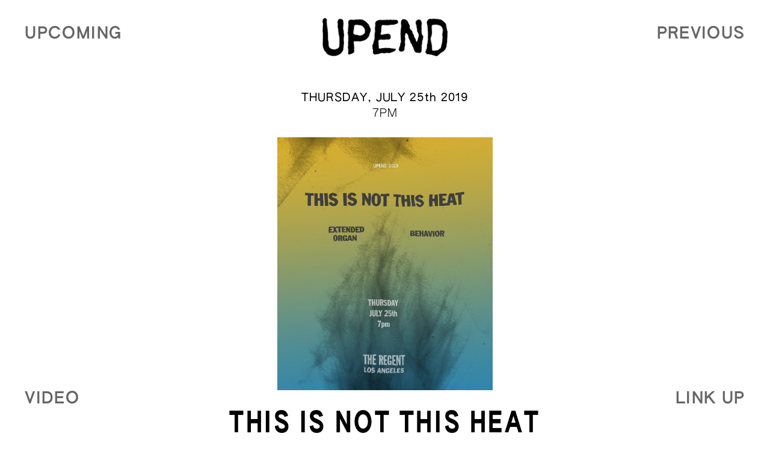

--- FILE ---
content_type: text/html; charset=UTF-8
request_url: https://upend.la/this-is-not-this-heat-encore-performance
body_size: 35215
content:
<!DOCTYPE html>
<!-- 

        Running on cargo.site

-->
<html lang="en" data-predefined-style="true" data-css-presets="true" data-css-preset data-typography-preset>
	<head>
<script>
				var __cargo_context__ = 'live';
				var __cargo_js_ver__ = 'c=3451682563';
				var __cargo_maint__ = false;
				
				
			</script>
					<meta http-equiv="X-UA-Compatible" content="IE=edge,chrome=1">
		<meta http-equiv="Content-Type" content="text/html; charset=utf-8">
		<meta name="viewport" content="initial-scale=1.0, maximum-scale=1.0, user-scalable=no">
		
			<meta name="robots" content="index,follow">
		<title>this is not this heat encore performance — UPEND</title>
		<meta name="description" content="THURSDAY, JULY 25th 2019 7PM THIS IS NOT THIS HEAT EXTENDED ORGAN BEHAVIOR THE REGENT This is Not This Heat return to L.A. for one of their final...">
				<meta name="twitter:card" content="summary_large_image">
		<meta name="twitter:title" content="this is not this heat encore performance — UPEND">
		<meta name="twitter:description" content="THURSDAY, JULY 25th 2019 7PM THIS IS NOT THIS HEAT EXTENDED ORGAN BEHAVIOR THE REGENT This is Not This Heat return to L.A. for one of their final...">
		<meta name="twitter:image" content="https://freight.cargo.site/w/1080/i/66e83cee1acd275eb449c92304f0c6b11381d1a45f4c5b888c4e2e33838fc359/190725_thisisnotthisheat.jpg">
		<meta property="og:locale" content="en_US">
		<meta property="og:title" content="this is not this heat encore performance — UPEND">
		<meta property="og:description" content="THURSDAY, JULY 25th 2019 7PM THIS IS NOT THIS HEAT EXTENDED ORGAN BEHAVIOR THE REGENT This is Not This Heat return to L.A. for one of their final...">
		<meta property="og:url" content="https://upend.la/this-is-not-this-heat-encore-performance">
		<meta property="og:image" content="https://freight.cargo.site/w/1080/i/66e83cee1acd275eb449c92304f0c6b11381d1a45f4c5b888c4e2e33838fc359/190725_thisisnotthisheat.jpg">
		<meta property="og:type" content="website">

		<link rel="preconnect" href="https://static.cargo.site" crossorigin>
		<link rel="preconnect" href="https://freight.cargo.site" crossorigin>
				<link rel="preconnect" href="https://type.cargo.site" crossorigin>

		<!--<link rel="preload" href="https://static.cargo.site/assets/social/IconFont-Regular-0.9.3.woff2" as="font" type="font/woff" crossorigin>-->

		

		<link href="https://freight.cargo.site/t/original/i/daab6befb948ed52ab2c4fc8b17d389565ea552e30700afa4b9953ce77a8af40/upendfavicon.ico" rel="shortcut icon">
		<link href="https://upend.la/rss" rel="alternate" type="application/rss+xml" title="UPEND feed">

		<link href="https://upend.la/stylesheet?c=3451682563&1649232492" id="member_stylesheet" rel="stylesheet" type="text/css" />
<style id="">@font-face{font-family:Icons;src:url(https://static.cargo.site/assets/social/IconFont-Regular-0.9.3.woff2);unicode-range:U+E000-E15C,U+F0000,U+FE0E}@font-face{font-family:Icons;src:url(https://static.cargo.site/assets/social/IconFont-Regular-0.9.3.woff2);font-weight:240;unicode-range:U+E000-E15C,U+F0000,U+FE0E}@font-face{font-family:Icons;src:url(https://static.cargo.site/assets/social/IconFont-Regular-0.9.3.woff2);unicode-range:U+E000-E15C,U+F0000,U+FE0E;font-weight:400}@font-face{font-family:Icons;src:url(https://static.cargo.site/assets/social/IconFont-Regular-0.9.3.woff2);unicode-range:U+E000-E15C,U+F0000,U+FE0E;font-weight:600}@font-face{font-family:Icons;src:url(https://static.cargo.site/assets/social/IconFont-Regular-0.9.3.woff2);unicode-range:U+E000-E15C,U+F0000,U+FE0E;font-weight:800}@font-face{font-family:Icons;src:url(https://static.cargo.site/assets/social/IconFont-Regular-0.9.3.woff2);unicode-range:U+E000-E15C,U+F0000,U+FE0E;font-style:italic}@font-face{font-family:Icons;src:url(https://static.cargo.site/assets/social/IconFont-Regular-0.9.3.woff2);unicode-range:U+E000-E15C,U+F0000,U+FE0E;font-weight:200;font-style:italic}@font-face{font-family:Icons;src:url(https://static.cargo.site/assets/social/IconFont-Regular-0.9.3.woff2);unicode-range:U+E000-E15C,U+F0000,U+FE0E;font-weight:400;font-style:italic}@font-face{font-family:Icons;src:url(https://static.cargo.site/assets/social/IconFont-Regular-0.9.3.woff2);unicode-range:U+E000-E15C,U+F0000,U+FE0E;font-weight:600;font-style:italic}@font-face{font-family:Icons;src:url(https://static.cargo.site/assets/social/IconFont-Regular-0.9.3.woff2);unicode-range:U+E000-E15C,U+F0000,U+FE0E;font-weight:800;font-style:italic}body.iconfont-loading,body.iconfont-loading *{color:transparent!important}body{-moz-osx-font-smoothing:grayscale;-webkit-font-smoothing:antialiased;-webkit-text-size-adjust:none}body.no-scroll{overflow:hidden}/*!
 * Content
 */.page{word-wrap:break-word}:focus{outline:0}.pointer-events-none{pointer-events:none}.pointer-events-auto{pointer-events:auto}.pointer-events-none .page_content .audio-player,.pointer-events-none .page_content .shop_product,.pointer-events-none .page_content a,.pointer-events-none .page_content audio,.pointer-events-none .page_content button,.pointer-events-none .page_content details,.pointer-events-none .page_content iframe,.pointer-events-none .page_content img,.pointer-events-none .page_content input,.pointer-events-none .page_content video{pointer-events:auto}.pointer-events-none .page_content *>a,.pointer-events-none .page_content>a{position:relative}s *{text-transform:inherit}#toolset{position:fixed;bottom:10px;right:10px;z-index:8}.mobile #toolset,.template_site_inframe #toolset{display:none}#toolset a{display:block;height:24px;width:24px;margin:0;padding:0;text-decoration:none;background:rgba(0,0,0,.2)}#toolset a:hover{background:rgba(0,0,0,.8)}[data-adminview] #toolset a,[data-adminview] #toolset_admin a{background:rgba(0,0,0,.04);pointer-events:none;cursor:default}#toolset_admin a:active{background:rgba(0,0,0,.7)}#toolset_admin a svg>*{transform:scale(1.1) translate(0,-.5px);transform-origin:50% 50%}#toolset_admin a svg{pointer-events:none;width:100%!important;height:auto!important}#following-container{overflow:auto;-webkit-overflow-scrolling:touch}#following-container iframe{height:100%;width:100%;position:absolute;top:0;left:0;right:0;bottom:0}:root{--following-width:-400px;--following-animation-duration:450ms}@keyframes following-open{0%{transform:translateX(0)}100%{transform:translateX(var(--following-width))}}@keyframes following-open-inverse{0%{transform:translateX(0)}100%{transform:translateX(calc(-1 * var(--following-width)))}}@keyframes following-close{0%{transform:translateX(var(--following-width))}100%{transform:translateX(0)}}@keyframes following-close-inverse{0%{transform:translateX(calc(-1 * var(--following-width)))}100%{transform:translateX(0)}}body.animate-left{animation:following-open var(--following-animation-duration);animation-fill-mode:both;animation-timing-function:cubic-bezier(.24,1,.29,1)}#following-container.animate-left{animation:following-close-inverse var(--following-animation-duration);animation-fill-mode:both;animation-timing-function:cubic-bezier(.24,1,.29,1)}#following-container.animate-left #following-frame{animation:following-close var(--following-animation-duration);animation-fill-mode:both;animation-timing-function:cubic-bezier(.24,1,.29,1)}body.animate-right{animation:following-close var(--following-animation-duration);animation-fill-mode:both;animation-timing-function:cubic-bezier(.24,1,.29,1)}#following-container.animate-right{animation:following-open-inverse var(--following-animation-duration);animation-fill-mode:both;animation-timing-function:cubic-bezier(.24,1,.29,1)}#following-container.animate-right #following-frame{animation:following-open var(--following-animation-duration);animation-fill-mode:both;animation-timing-function:cubic-bezier(.24,1,.29,1)}.slick-slider{position:relative;display:block;-moz-box-sizing:border-box;box-sizing:border-box;-webkit-user-select:none;-moz-user-select:none;-ms-user-select:none;user-select:none;-webkit-touch-callout:none;-khtml-user-select:none;-ms-touch-action:pan-y;touch-action:pan-y;-webkit-tap-highlight-color:transparent}.slick-list{position:relative;display:block;overflow:hidden;margin:0;padding:0}.slick-list:focus{outline:0}.slick-list.dragging{cursor:pointer;cursor:hand}.slick-slider .slick-list,.slick-slider .slick-track{transform:translate3d(0,0,0);will-change:transform}.slick-track{position:relative;top:0;left:0;display:block}.slick-track:after,.slick-track:before{display:table;content:'';width:1px;height:1px;margin-top:-1px;margin-left:-1px}.slick-track:after{clear:both}.slick-loading .slick-track{visibility:hidden}.slick-slide{display:none;float:left;height:100%;min-height:1px}[dir=rtl] .slick-slide{float:right}.content .slick-slide img{display:inline-block}.content .slick-slide img:not(.image-zoom){cursor:pointer}.content .scrub .slick-list,.content .scrub .slick-slide img:not(.image-zoom){cursor:ew-resize}body.slideshow-scrub-dragging *{cursor:ew-resize!important}.content .slick-slide img:not([src]),.content .slick-slide img[src='']{width:100%;height:auto}.slick-slide.slick-loading img{display:none}.slick-slide.dragging img{pointer-events:none}.slick-initialized .slick-slide{display:block}.slick-loading .slick-slide{visibility:hidden}.slick-vertical .slick-slide{display:block;height:auto;border:1px solid transparent}.slick-arrow.slick-hidden{display:none}.slick-arrow{position:absolute;z-index:9;width:0;top:0;height:100%;cursor:pointer;will-change:opacity;-webkit-transition:opacity 333ms cubic-bezier(.4,0,.22,1);transition:opacity 333ms cubic-bezier(.4,0,.22,1)}.slick-arrow.hidden{opacity:0}.slick-arrow svg{position:absolute;width:36px;height:36px;top:0;left:0;right:0;bottom:0;margin:auto;transform:translate(.25px,.25px)}.slick-arrow svg.right-arrow{transform:translate(.25px,.25px) scaleX(-1)}.slick-arrow svg:active{opacity:.75}.slick-arrow svg .arrow-shape{fill:none!important;stroke:#fff;stroke-linecap:square}.slick-arrow svg .arrow-outline{fill:none!important;stroke-width:2.5px;stroke:rgba(0,0,0,.6);stroke-linecap:square}.slick-arrow.slick-next{right:0;text-align:right}.slick-next svg,.wallpaper-navigation .slick-next svg{margin-right:10px}.mobile .slick-next svg{margin-right:10px}.slick-arrow.slick-prev{text-align:left}.slick-prev svg,.wallpaper-navigation .slick-prev svg{margin-left:10px}.mobile .slick-prev svg{margin-left:10px}.loading_animation{display:none;vertical-align:middle;z-index:15;line-height:0;pointer-events:none;border-radius:100%}.loading_animation.hidden{display:none}.loading_animation.pulsing{opacity:0;display:inline-block;animation-delay:.1s;-webkit-animation-delay:.1s;-moz-animation-delay:.1s;animation-duration:12s;animation-iteration-count:infinite;animation:fade-pulse-in .5s ease-in-out;-moz-animation:fade-pulse-in .5s ease-in-out;-webkit-animation:fade-pulse-in .5s ease-in-out;-webkit-animation-fill-mode:forwards;-moz-animation-fill-mode:forwards;animation-fill-mode:forwards}.loading_animation.pulsing.no-delay{animation-delay:0s;-webkit-animation-delay:0s;-moz-animation-delay:0s}.loading_animation div{border-radius:100%}.loading_animation div svg{max-width:100%;height:auto}.loading_animation div,.loading_animation div svg{width:20px;height:20px}.loading_animation.full-width svg{width:100%;height:auto}.loading_animation.full-width.big svg{width:100px;height:100px}.loading_animation div svg>*{fill:#ccc}.loading_animation div{-webkit-animation:spin-loading 12s ease-out;-webkit-animation-iteration-count:infinite;-moz-animation:spin-loading 12s ease-out;-moz-animation-iteration-count:infinite;animation:spin-loading 12s ease-out;animation-iteration-count:infinite}.loading_animation.hidden{display:none}[data-backdrop] .loading_animation{position:absolute;top:15px;left:15px;z-index:99}.loading_animation.position-absolute.middle{top:calc(50% - 10px);left:calc(50% - 10px)}.loading_animation.position-absolute.topleft{top:0;left:0}.loading_animation.position-absolute.middleright{top:calc(50% - 10px);right:1rem}.loading_animation.position-absolute.middleleft{top:calc(50% - 10px);left:1rem}.loading_animation.gray div svg>*{fill:#999}.loading_animation.gray-dark div svg>*{fill:#666}.loading_animation.gray-darker div svg>*{fill:#555}.loading_animation.gray-light div svg>*{fill:#ccc}.loading_animation.white div svg>*{fill:rgba(255,255,255,.85)}.loading_animation.blue div svg>*{fill:#698fff}.loading_animation.inline{display:inline-block;margin-bottom:.5ex}.loading_animation.inline.left{margin-right:.5ex}@-webkit-keyframes fade-pulse-in{0%{opacity:0}50%{opacity:.5}100%{opacity:1}}@-moz-keyframes fade-pulse-in{0%{opacity:0}50%{opacity:.5}100%{opacity:1}}@keyframes fade-pulse-in{0%{opacity:0}50%{opacity:.5}100%{opacity:1}}@-webkit-keyframes pulsate{0%{opacity:1}50%{opacity:0}100%{opacity:1}}@-moz-keyframes pulsate{0%{opacity:1}50%{opacity:0}100%{opacity:1}}@keyframes pulsate{0%{opacity:1}50%{opacity:0}100%{opacity:1}}@-webkit-keyframes spin-loading{0%{transform:rotate(0)}9%{transform:rotate(1050deg)}18%{transform:rotate(-1090deg)}20%{transform:rotate(-1080deg)}23%{transform:rotate(-1080deg)}28%{transform:rotate(-1095deg)}29%{transform:rotate(-1065deg)}34%{transform:rotate(-1080deg)}35%{transform:rotate(-1050deg)}40%{transform:rotate(-1065deg)}41%{transform:rotate(-1035deg)}44%{transform:rotate(-1035deg)}47%{transform:rotate(-2160deg)}50%{transform:rotate(-2160deg)}56%{transform:rotate(45deg)}60%{transform:rotate(45deg)}80%{transform:rotate(6120deg)}100%{transform:rotate(0)}}@keyframes spin-loading{0%{transform:rotate(0)}9%{transform:rotate(1050deg)}18%{transform:rotate(-1090deg)}20%{transform:rotate(-1080deg)}23%{transform:rotate(-1080deg)}28%{transform:rotate(-1095deg)}29%{transform:rotate(-1065deg)}34%{transform:rotate(-1080deg)}35%{transform:rotate(-1050deg)}40%{transform:rotate(-1065deg)}41%{transform:rotate(-1035deg)}44%{transform:rotate(-1035deg)}47%{transform:rotate(-2160deg)}50%{transform:rotate(-2160deg)}56%{transform:rotate(45deg)}60%{transform:rotate(45deg)}80%{transform:rotate(6120deg)}100%{transform:rotate(0)}}[grid-row]{align-items:flex-start;box-sizing:border-box;display:-webkit-box;display:-webkit-flex;display:-ms-flexbox;display:flex;-webkit-flex-wrap:wrap;-ms-flex-wrap:wrap;flex-wrap:wrap}[grid-col]{box-sizing:border-box}[grid-row] [grid-col].empty:after{content:"\0000A0";cursor:text}body.mobile[data-adminview=content-editproject] [grid-row] [grid-col].empty:after{display:none}[grid-col=auto]{-webkit-box-flex:1;-webkit-flex:1;-ms-flex:1;flex:1}[grid-col=x12]{width:100%}[grid-col=x11]{width:50%}[grid-col=x10]{width:33.33%}[grid-col=x9]{width:25%}[grid-col=x8]{width:20%}[grid-col=x7]{width:16.666666667%}[grid-col=x6]{width:14.285714286%}[grid-col=x5]{width:12.5%}[grid-col=x4]{width:11.111111111%}[grid-col=x3]{width:10%}[grid-col=x2]{width:9.090909091%}[grid-col=x1]{width:8.333333333%}[grid-col="1"]{width:8.33333%}[grid-col="2"]{width:16.66667%}[grid-col="3"]{width:25%}[grid-col="4"]{width:33.33333%}[grid-col="5"]{width:41.66667%}[grid-col="6"]{width:50%}[grid-col="7"]{width:58.33333%}[grid-col="8"]{width:66.66667%}[grid-col="9"]{width:75%}[grid-col="10"]{width:83.33333%}[grid-col="11"]{width:91.66667%}[grid-col="12"]{width:100%}body.mobile [grid-responsive] [grid-col]{width:100%;-webkit-box-flex:none;-webkit-flex:none;-ms-flex:none;flex:none}[data-ce-host=true][contenteditable=true] [grid-pad]{pointer-events:none}[data-ce-host=true][contenteditable=true] [grid-pad]>*{pointer-events:auto}[grid-pad="0"]{padding:0}[grid-pad="0.25"]{padding:.125rem}[grid-pad="0.5"]{padding:.25rem}[grid-pad="0.75"]{padding:.375rem}[grid-pad="1"]{padding:.5rem}[grid-pad="1.25"]{padding:.625rem}[grid-pad="1.5"]{padding:.75rem}[grid-pad="1.75"]{padding:.875rem}[grid-pad="2"]{padding:1rem}[grid-pad="2.5"]{padding:1.25rem}[grid-pad="3"]{padding:1.5rem}[grid-pad="3.5"]{padding:1.75rem}[grid-pad="4"]{padding:2rem}[grid-pad="5"]{padding:2.5rem}[grid-pad="6"]{padding:3rem}[grid-pad="7"]{padding:3.5rem}[grid-pad="8"]{padding:4rem}[grid-pad="9"]{padding:4.5rem}[grid-pad="10"]{padding:5rem}[grid-gutter="0"]{margin:0}[grid-gutter="0.5"]{margin:-.25rem}[grid-gutter="1"]{margin:-.5rem}[grid-gutter="1.5"]{margin:-.75rem}[grid-gutter="2"]{margin:-1rem}[grid-gutter="2.5"]{margin:-1.25rem}[grid-gutter="3"]{margin:-1.5rem}[grid-gutter="3.5"]{margin:-1.75rem}[grid-gutter="4"]{margin:-2rem}[grid-gutter="5"]{margin:-2.5rem}[grid-gutter="6"]{margin:-3rem}[grid-gutter="7"]{margin:-3.5rem}[grid-gutter="8"]{margin:-4rem}[grid-gutter="10"]{margin:-5rem}[grid-gutter="12"]{margin:-6rem}[grid-gutter="14"]{margin:-7rem}[grid-gutter="16"]{margin:-8rem}[grid-gutter="18"]{margin:-9rem}[grid-gutter="20"]{margin:-10rem}small{max-width:100%;text-decoration:inherit}img:not([src]),img[src='']{outline:1px solid rgba(177,177,177,.4);outline-offset:-1px;content:url([data-uri])}img.image-zoom{cursor:-webkit-zoom-in;cursor:-moz-zoom-in;cursor:zoom-in}#imprimatur{color:#333;font-size:10px;font-family:-apple-system,BlinkMacSystemFont,"Segoe UI",Roboto,Oxygen,Ubuntu,Cantarell,"Open Sans","Helvetica Neue",sans-serif,"Sans Serif",Icons;/*!System*/position:fixed;opacity:.3;right:-28px;bottom:160px;transform:rotate(270deg);-ms-transform:rotate(270deg);-webkit-transform:rotate(270deg);z-index:8;text-transform:uppercase;color:#999;opacity:.5;padding-bottom:2px;text-decoration:none}.mobile #imprimatur{display:none}bodycopy cargo-link a{font-family:-apple-system,BlinkMacSystemFont,"Segoe UI",Roboto,Oxygen,Ubuntu,Cantarell,"Open Sans","Helvetica Neue",sans-serif,"Sans Serif",Icons;/*!System*/font-size:12px;font-style:normal;font-weight:400;transform:rotate(270deg);text-decoration:none;position:fixed!important;right:-27px;bottom:100px;text-decoration:none;letter-spacing:normal;background:0 0;border:0;border-bottom:0;outline:0}/*! PhotoSwipe Default UI CSS by Dmitry Semenov | photoswipe.com | MIT license */.pswp--has_mouse .pswp__button--arrow--left,.pswp--has_mouse .pswp__button--arrow--right,.pswp__ui{visibility:visible}.pswp--minimal--dark .pswp__top-bar,.pswp__button{background:0 0}.pswp,.pswp__bg,.pswp__container,.pswp__img--placeholder,.pswp__zoom-wrap,.quick-view-navigation{-webkit-backface-visibility:hidden}.pswp__button{cursor:pointer;opacity:1;-webkit-appearance:none;transition:opacity .2s;-webkit-box-shadow:none;box-shadow:none}.pswp__button-close>svg{top:10px;right:10px;margin-left:auto}.pswp--touch .quick-view-navigation{display:none}.pswp__ui{-webkit-font-smoothing:auto;opacity:1;z-index:1550}.quick-view-navigation{will-change:opacity;-webkit-transition:opacity 333ms cubic-bezier(.4,0,.22,1);transition:opacity 333ms cubic-bezier(.4,0,.22,1)}.quick-view-navigation .pswp__group .pswp__button{pointer-events:auto}.pswp__button>svg{position:absolute;width:36px;height:36px}.quick-view-navigation .pswp__group:active svg{opacity:.75}.pswp__button svg .shape-shape{fill:#fff}.pswp__button svg .shape-outline{fill:#000}.pswp__button-prev>svg{top:0;bottom:0;left:10px;margin:auto}.pswp__button-next>svg{top:0;bottom:0;right:10px;margin:auto}.quick-view-navigation .pswp__group .pswp__button-prev{position:absolute;left:0;top:0;width:0;height:100%}.quick-view-navigation .pswp__group .pswp__button-next{position:absolute;right:0;top:0;width:0;height:100%}.quick-view-navigation .close-button,.quick-view-navigation .left-arrow,.quick-view-navigation .right-arrow{transform:translate(.25px,.25px)}.quick-view-navigation .right-arrow{transform:translate(.25px,.25px) scaleX(-1)}.pswp__button svg .shape-outline{fill:transparent!important;stroke:#000;stroke-width:2.5px;stroke-linecap:square}.pswp__button svg .shape-shape{fill:transparent!important;stroke:#fff;stroke-width:1.5px;stroke-linecap:square}.pswp__bg,.pswp__scroll-wrap,.pswp__zoom-wrap{width:100%;position:absolute}.quick-view-navigation .pswp__group .pswp__button-close{margin:0}.pswp__container,.pswp__item,.pswp__zoom-wrap{right:0;bottom:0;top:0;position:absolute;left:0}.pswp__ui--hidden .pswp__button{opacity:.001}.pswp__ui--hidden .pswp__button,.pswp__ui--hidden .pswp__button *{pointer-events:none}.pswp .pswp__ui.pswp__ui--displaynone{display:none}.pswp__element--disabled{display:none!important}/*! PhotoSwipe main CSS by Dmitry Semenov | photoswipe.com | MIT license */.pswp{position:fixed;display:none;height:100%;width:100%;top:0;left:0;right:0;bottom:0;margin:auto;-ms-touch-action:none;touch-action:none;z-index:9999999;-webkit-text-size-adjust:100%;line-height:initial;letter-spacing:initial;outline:0}.pswp img{max-width:none}.pswp--zoom-disabled .pswp__img{cursor:default!important}.pswp--animate_opacity{opacity:.001;will-change:opacity;-webkit-transition:opacity 333ms cubic-bezier(.4,0,.22,1);transition:opacity 333ms cubic-bezier(.4,0,.22,1)}.pswp--open{display:block}.pswp--zoom-allowed .pswp__img{cursor:-webkit-zoom-in;cursor:-moz-zoom-in;cursor:zoom-in}.pswp--zoomed-in .pswp__img{cursor:-webkit-grab;cursor:-moz-grab;cursor:grab}.pswp--dragging .pswp__img{cursor:-webkit-grabbing;cursor:-moz-grabbing;cursor:grabbing}.pswp__bg{left:0;top:0;height:100%;opacity:0;transform:translateZ(0);will-change:opacity}.pswp__scroll-wrap{left:0;top:0;height:100%}.pswp__container,.pswp__zoom-wrap{-ms-touch-action:none;touch-action:none}.pswp__container,.pswp__img{-webkit-user-select:none;-moz-user-select:none;-ms-user-select:none;user-select:none;-webkit-tap-highlight-color:transparent;-webkit-touch-callout:none}.pswp__zoom-wrap{-webkit-transform-origin:left top;-ms-transform-origin:left top;transform-origin:left top;-webkit-transition:-webkit-transform 222ms cubic-bezier(.4,0,.22,1);transition:transform 222ms cubic-bezier(.4,0,.22,1)}.pswp__bg{-webkit-transition:opacity 222ms cubic-bezier(.4,0,.22,1);transition:opacity 222ms cubic-bezier(.4,0,.22,1)}.pswp--animated-in .pswp__bg,.pswp--animated-in .pswp__zoom-wrap{-webkit-transition:none;transition:none}.pswp--hide-overflow .pswp__scroll-wrap,.pswp--hide-overflow.pswp{overflow:hidden}.pswp__img{position:absolute;width:auto;height:auto;top:0;left:0}.pswp__img--placeholder--blank{background:#222}.pswp--ie .pswp__img{width:100%!important;height:auto!important;left:0;top:0}.pswp__ui--idle{opacity:0}.pswp__error-msg{position:absolute;left:0;top:50%;width:100%;text-align:center;font-size:14px;line-height:16px;margin-top:-8px;color:#ccc}.pswp__error-msg a{color:#ccc;text-decoration:underline}.pswp__error-msg{font-family:-apple-system,BlinkMacSystemFont,"Segoe UI",Roboto,Oxygen,Ubuntu,Cantarell,"Open Sans","Helvetica Neue",sans-serif}.quick-view.mouse-down .iframe-item{pointer-events:none!important}.quick-view-caption-positioner{pointer-events:none;width:100%;height:100%}.quick-view-caption-wrapper{margin:auto;position:absolute;bottom:0;left:0;right:0}.quick-view-horizontal-align-left .quick-view-caption-wrapper{margin-left:0}.quick-view-horizontal-align-right .quick-view-caption-wrapper{margin-right:0}[data-quick-view-caption]{transition:.1s opacity ease-in-out;position:absolute;bottom:0;left:0;right:0}.quick-view-horizontal-align-left [data-quick-view-caption]{text-align:left}.quick-view-horizontal-align-right [data-quick-view-caption]{text-align:right}.quick-view-caption{transition:.1s opacity ease-in-out}.quick-view-caption>*{display:inline-block}.quick-view-caption *{pointer-events:auto}.quick-view-caption.hidden{opacity:0}.shop_product .dropdown_wrapper{flex:0 0 100%;position:relative}.shop_product select{appearance:none;-moz-appearance:none;-webkit-appearance:none;outline:0;-webkit-font-smoothing:antialiased;-moz-osx-font-smoothing:grayscale;cursor:pointer;border-radius:0;white-space:nowrap;overflow:hidden!important;text-overflow:ellipsis}.shop_product select.dropdown::-ms-expand{display:none}.shop_product a{cursor:pointer;border-bottom:none;text-decoration:none}.shop_product a.out-of-stock{pointer-events:none}body.audio-player-dragging *{cursor:ew-resize!important}.audio-player{display:inline-flex;flex:1 0 calc(100% - 2px);width:calc(100% - 2px)}.audio-player .button{height:100%;flex:0 0 3.3rem;display:flex}.audio-player .separator{left:3.3rem;height:100%}.audio-player .buffer{width:0%;height:100%;transition:left .3s linear,width .3s linear}.audio-player.seeking .buffer{transition:left 0s,width 0s}.audio-player.seeking{user-select:none;-webkit-user-select:none;cursor:ew-resize}.audio-player.seeking *{user-select:none;-webkit-user-select:none;cursor:ew-resize}.audio-player .bar{overflow:hidden;display:flex;justify-content:space-between;align-content:center;flex-grow:1}.audio-player .progress{width:0%;height:100%;transition:width .3s linear}.audio-player.seeking .progress{transition:width 0s}.audio-player .pause,.audio-player .play{cursor:pointer;height:100%}.audio-player .note-icon{margin:auto 0;order:2;flex:0 1 auto}.audio-player .title{white-space:nowrap;overflow:hidden;text-overflow:ellipsis;pointer-events:none;user-select:none;padding:.5rem 0 .5rem 1rem;margin:auto auto auto 0;flex:0 3 auto;min-width:0;width:100%}.audio-player .total-time{flex:0 1 auto;margin:auto 0}.audio-player .current-time,.audio-player .play-text{flex:0 1 auto;margin:auto 0}.audio-player .stream-anim{user-select:none;margin:auto auto auto 0}.audio-player .stream-anim span{display:inline-block}.audio-player .buffer,.audio-player .current-time,.audio-player .note-svg,.audio-player .play-text,.audio-player .separator,.audio-player .total-time{user-select:none;pointer-events:none}.audio-player .buffer,.audio-player .play-text,.audio-player .progress{position:absolute}.audio-player,.audio-player .bar,.audio-player .button,.audio-player .current-time,.audio-player .note-icon,.audio-player .pause,.audio-player .play,.audio-player .total-time{position:relative}body.mobile .audio-player,body.mobile .audio-player *{-webkit-touch-callout:none}#standalone-admin-frame{border:0;width:400px;position:absolute;right:0;top:0;height:100vh;z-index:99}body[standalone-admin=true] #standalone-admin-frame{transform:translate(0,0)}body[standalone-admin=true] .main_container{width:calc(100% - 400px)}body[standalone-admin=false] #standalone-admin-frame{transform:translate(100%,0)}body[standalone-admin=false] .main_container{width:100%}.toggle_standaloneAdmin{position:fixed;top:0;right:400px;height:40px;width:40px;z-index:999;cursor:pointer;background-color:rgba(0,0,0,.4)}.toggle_standaloneAdmin:active{opacity:.7}body[standalone-admin=false] .toggle_standaloneAdmin{right:0}.toggle_standaloneAdmin *{color:#fff;fill:#fff}.toggle_standaloneAdmin svg{padding:6px;width:100%;height:100%;opacity:.85}body[standalone-admin=false] .toggle_standaloneAdmin #close,body[standalone-admin=true] .toggle_standaloneAdmin #backdropsettings{display:none}.toggle_standaloneAdmin>div{width:100%;height:100%}#admin_toggle_button{position:fixed;top:50%;transform:translate(0,-50%);right:400px;height:36px;width:12px;z-index:999;cursor:pointer;background-color:rgba(0,0,0,.09);padding-left:2px;margin-right:5px}#admin_toggle_button .bar{content:'';background:rgba(0,0,0,.09);position:fixed;width:5px;bottom:0;top:0;z-index:10}#admin_toggle_button:active{background:rgba(0,0,0,.065)}#admin_toggle_button *{color:#fff;fill:#fff}#admin_toggle_button svg{padding:0;width:16px;height:36px;margin-left:1px;opacity:1}#admin_toggle_button svg *{fill:#fff;opacity:1}#admin_toggle_button[data-state=closed] .toggle_admin_close{display:none}#admin_toggle_button[data-state=closed],#admin_toggle_button[data-state=closed] .toggle_admin_open{width:20px;cursor:pointer;margin:0}#admin_toggle_button[data-state=closed] svg{margin-left:2px}#admin_toggle_button[data-state=open] .toggle_admin_open{display:none}select,select *{text-rendering:auto!important}b b{font-weight:inherit}*{-webkit-box-sizing:border-box;-moz-box-sizing:border-box;box-sizing:border-box}customhtml>*{position:relative;z-index:10}body,html{min-height:100vh;margin:0;padding:0}html{touch-action:manipulation;position:relative;background-color:#fff}.main_container{min-height:100vh;width:100%;overflow:hidden}.container{display:-webkit-box;display:-webkit-flex;display:-moz-box;display:-ms-flexbox;display:flex;-webkit-flex-wrap:wrap;-moz-flex-wrap:wrap;-ms-flex-wrap:wrap;flex-wrap:wrap;max-width:100%;width:100%;overflow:visible}.container{align-items:flex-start;-webkit-align-items:flex-start}.page{z-index:2}.page ul li>text-limit{display:block}.content,.content_container,.pinned{-webkit-flex:1 0 auto;-moz-flex:1 0 auto;-ms-flex:1 0 auto;flex:1 0 auto;max-width:100%}.content_container{width:100%}.content_container.full_height{min-height:100vh}.page_background{position:absolute;top:0;left:0;width:100%;height:100%}.page_container{position:relative;overflow:visible;width:100%}.backdrop{position:absolute;top:0;z-index:1;width:100%;height:100%;max-height:100vh}.backdrop>div{position:absolute;top:0;left:0;width:100%;height:100%;-webkit-backface-visibility:hidden;backface-visibility:hidden;transform:translate3d(0,0,0);contain:strict}[data-backdrop].backdrop>div[data-overflowing]{max-height:100vh;position:absolute;top:0;left:0}body.mobile [split-responsive]{display:flex;flex-direction:column}body.mobile [split-responsive] .container{width:100%;order:2}body.mobile [split-responsive] .backdrop{position:relative;height:50vh;width:100%;order:1}body.mobile [split-responsive] [data-auxiliary].backdrop{position:absolute;height:50vh;width:100%;order:1}.page{position:relative;z-index:2}img[data-align=left]{float:left}img[data-align=right]{float:right}[data-rotation]{transform-origin:center center}.content .page_content:not([contenteditable=true]) [data-draggable]{pointer-events:auto!important;backface-visibility:hidden}.preserve-3d{-moz-transform-style:preserve-3d;transform-style:preserve-3d}.content .page_content:not([contenteditable=true]) [data-draggable] iframe{pointer-events:none!important}.dragging-active iframe{pointer-events:none!important}.content .page_content:not([contenteditable=true]) [data-draggable]:active{opacity:1}.content .scroll-transition-fade{transition:transform 1s ease-in-out,opacity .8s ease-in-out}.content .scroll-transition-fade.below-viewport{opacity:0;transform:translateY(40px)}.mobile.full_width .page_container:not([split-layout]) .container_width{width:100%}[data-view=pinned_bottom] .bottom_pin_invisibility{visibility:hidden}.pinned{position:relative;width:100%}.pinned .page_container.accommodate:not(.fixed):not(.overlay){z-index:2}.pinned .page_container.overlay{position:absolute;z-index:4}.pinned .page_container.overlay.fixed{position:fixed}.pinned .page_container.overlay.fixed .page{max-height:100vh;-webkit-overflow-scrolling:touch}.pinned .page_container.overlay.fixed .page.allow-scroll{overflow-y:auto;overflow-x:hidden}.pinned .page_container.overlay.fixed .page.allow-scroll{align-items:flex-start;-webkit-align-items:flex-start}.pinned .page_container .page.allow-scroll::-webkit-scrollbar{width:0;background:0 0;display:none}.pinned.pinned_top .page_container.overlay{left:0;top:0}.pinned.pinned_bottom .page_container.overlay{left:0;bottom:0}div[data-container=set]:empty{margin-top:1px}.thumbnails{position:relative;z-index:1}[thumbnails=grid]{align-items:baseline}[thumbnails=justify] .thumbnail{box-sizing:content-box}[thumbnails][data-padding-zero] .thumbnail{margin-bottom:-1px}[thumbnails=montessori] .thumbnail{pointer-events:auto;position:absolute}[thumbnails] .thumbnail>a{display:block;text-decoration:none}[thumbnails=montessori]{height:0}[thumbnails][data-resizing],[thumbnails][data-resizing] *{cursor:nwse-resize}[thumbnails] .thumbnail .resize-handle{cursor:nwse-resize;width:26px;height:26px;padding:5px;position:absolute;opacity:.75;right:-1px;bottom:-1px;z-index:100}[thumbnails][data-resizing] .resize-handle{display:none}[thumbnails] .thumbnail .resize-handle svg{position:absolute;top:0;left:0}[thumbnails] .thumbnail .resize-handle:hover{opacity:1}[data-can-move].thumbnail .resize-handle svg .resize_path_outline{fill:#fff}[data-can-move].thumbnail .resize-handle svg .resize_path{fill:#000}[thumbnails=montessori] .thumbnail_sizer{height:0;width:100%;position:relative;padding-bottom:100%;pointer-events:none}[thumbnails] .thumbnail img{display:block;min-height:3px;margin-bottom:0}[thumbnails] .thumbnail img:not([src]),img[src=""]{margin:0!important;width:100%;min-height:3px;height:100%!important;position:absolute}[aspect-ratio="1x1"].thumb_image{height:0;padding-bottom:100%;overflow:hidden}[aspect-ratio="4x3"].thumb_image{height:0;padding-bottom:75%;overflow:hidden}[aspect-ratio="16x9"].thumb_image{height:0;padding-bottom:56.25%;overflow:hidden}[thumbnails] .thumb_image{width:100%;position:relative}[thumbnails][thumbnail-vertical-align=top]{align-items:flex-start}[thumbnails][thumbnail-vertical-align=middle]{align-items:center}[thumbnails][thumbnail-vertical-align=bottom]{align-items:baseline}[thumbnails][thumbnail-horizontal-align=left]{justify-content:flex-start}[thumbnails][thumbnail-horizontal-align=middle]{justify-content:center}[thumbnails][thumbnail-horizontal-align=right]{justify-content:flex-end}.thumb_image.default_image>svg{position:absolute;top:0;left:0;bottom:0;right:0;width:100%;height:100%}.thumb_image.default_image{outline:1px solid #ccc;outline-offset:-1px;position:relative}.mobile.full_width [data-view=Thumbnail] .thumbnails_width{width:100%}.content [data-draggable] a:active,.content [data-draggable] img:active{opacity:initial}.content .draggable-dragging{opacity:initial}[data-draggable].draggable_visible{visibility:visible}[data-draggable].draggable_hidden{visibility:hidden}.gallery_card [data-draggable],.marquee [data-draggable]{visibility:inherit}[data-draggable]{visibility:visible;background-color:rgba(0,0,0,.003)}#site_menu_panel_container .image-gallery:not(.initialized){height:0;padding-bottom:100%;min-height:initial}.image-gallery:not(.initialized){min-height:100vh;visibility:hidden;width:100%}.image-gallery .gallery_card img{display:block;width:100%;height:auto}.image-gallery .gallery_card{transform-origin:center}.image-gallery .gallery_card.dragging{opacity:.1;transform:initial!important}.image-gallery:not([image-gallery=slideshow]) .gallery_card iframe:only-child,.image-gallery:not([image-gallery=slideshow]) .gallery_card video:only-child{width:100%;height:100%;top:0;left:0;position:absolute}.image-gallery[image-gallery=slideshow] .gallery_card video[muted][autoplay]:not([controls]),.image-gallery[image-gallery=slideshow] .gallery_card video[muted][data-autoplay]:not([controls]){pointer-events:none}.image-gallery [image-gallery-pad="0"] video:only-child{object-fit:cover;height:calc(100% + 1px)}div.image-gallery>a,div.image-gallery>iframe,div.image-gallery>img,div.image-gallery>video{display:none}[image-gallery-row]{align-items:flex-start;box-sizing:border-box;display:-webkit-box;display:-webkit-flex;display:-ms-flexbox;display:flex;-webkit-flex-wrap:wrap;-ms-flex-wrap:wrap;flex-wrap:wrap}.image-gallery .gallery_card_image{width:100%;position:relative}[data-predefined-style=true] .image-gallery a.gallery_card{display:block;border:none}[image-gallery-col]{box-sizing:border-box}[image-gallery-col=x12]{width:100%}[image-gallery-col=x11]{width:50%}[image-gallery-col=x10]{width:33.33%}[image-gallery-col=x9]{width:25%}[image-gallery-col=x8]{width:20%}[image-gallery-col=x7]{width:16.666666667%}[image-gallery-col=x6]{width:14.285714286%}[image-gallery-col=x5]{width:12.5%}[image-gallery-col=x4]{width:11.111111111%}[image-gallery-col=x3]{width:10%}[image-gallery-col=x2]{width:9.090909091%}[image-gallery-col=x1]{width:8.333333333%}.content .page_content [image-gallery-pad].image-gallery{pointer-events:none}.content .page_content [image-gallery-pad].image-gallery .gallery_card_image>*,.content .page_content [image-gallery-pad].image-gallery .gallery_image_caption{pointer-events:auto}.content .page_content [image-gallery-pad="0"]{padding:0}.content .page_content [image-gallery-pad="0.25"]{padding:.125rem}.content .page_content [image-gallery-pad="0.5"]{padding:.25rem}.content .page_content [image-gallery-pad="0.75"]{padding:.375rem}.content .page_content [image-gallery-pad="1"]{padding:.5rem}.content .page_content [image-gallery-pad="1.25"]{padding:.625rem}.content .page_content [image-gallery-pad="1.5"]{padding:.75rem}.content .page_content [image-gallery-pad="1.75"]{padding:.875rem}.content .page_content [image-gallery-pad="2"]{padding:1rem}.content .page_content [image-gallery-pad="2.5"]{padding:1.25rem}.content .page_content [image-gallery-pad="3"]{padding:1.5rem}.content .page_content [image-gallery-pad="3.5"]{padding:1.75rem}.content .page_content [image-gallery-pad="4"]{padding:2rem}.content .page_content [image-gallery-pad="5"]{padding:2.5rem}.content .page_content [image-gallery-pad="6"]{padding:3rem}.content .page_content [image-gallery-pad="7"]{padding:3.5rem}.content .page_content [image-gallery-pad="8"]{padding:4rem}.content .page_content [image-gallery-pad="9"]{padding:4.5rem}.content .page_content [image-gallery-pad="10"]{padding:5rem}.content .page_content [image-gallery-gutter="0"]{margin:0}.content .page_content [image-gallery-gutter="0.5"]{margin:-.25rem}.content .page_content [image-gallery-gutter="1"]{margin:-.5rem}.content .page_content [image-gallery-gutter="1.5"]{margin:-.75rem}.content .page_content [image-gallery-gutter="2"]{margin:-1rem}.content .page_content [image-gallery-gutter="2.5"]{margin:-1.25rem}.content .page_content [image-gallery-gutter="3"]{margin:-1.5rem}.content .page_content [image-gallery-gutter="3.5"]{margin:-1.75rem}.content .page_content [image-gallery-gutter="4"]{margin:-2rem}.content .page_content [image-gallery-gutter="5"]{margin:-2.5rem}.content .page_content [image-gallery-gutter="6"]{margin:-3rem}.content .page_content [image-gallery-gutter="7"]{margin:-3.5rem}.content .page_content [image-gallery-gutter="8"]{margin:-4rem}.content .page_content [image-gallery-gutter="10"]{margin:-5rem}.content .page_content [image-gallery-gutter="12"]{margin:-6rem}.content .page_content [image-gallery-gutter="14"]{margin:-7rem}.content .page_content [image-gallery-gutter="16"]{margin:-8rem}.content .page_content [image-gallery-gutter="18"]{margin:-9rem}.content .page_content [image-gallery-gutter="20"]{margin:-10rem}[image-gallery=slideshow]:not(.initialized)>*{min-height:1px;opacity:0;min-width:100%}[image-gallery=slideshow][data-constrained-by=height] [image-gallery-vertical-align].slick-track{align-items:flex-start}[image-gallery=slideshow] img.image-zoom:active{opacity:initial}[image-gallery=slideshow].slick-initialized .gallery_card{pointer-events:none}[image-gallery=slideshow].slick-initialized .gallery_card.slick-current{pointer-events:auto}[image-gallery=slideshow] .gallery_card:not(.has_caption){line-height:0}.content .page_content [image-gallery=slideshow].image-gallery>*{pointer-events:auto}.content [image-gallery=slideshow].image-gallery.slick-initialized .gallery_card{overflow:hidden;margin:0;display:flex;flex-flow:row wrap;flex-shrink:0}.content [image-gallery=slideshow].image-gallery.slick-initialized .gallery_card.slick-current{overflow:visible}[image-gallery=slideshow] .gallery_image_caption{opacity:1;transition:opacity .3s;-webkit-transition:opacity .3s;width:100%;margin-left:auto;margin-right:auto;clear:both}[image-gallery-horizontal-align=left] .gallery_image_caption{text-align:left}[image-gallery-horizontal-align=middle] .gallery_image_caption{text-align:center}[image-gallery-horizontal-align=right] .gallery_image_caption{text-align:right}[image-gallery=slideshow][data-slideshow-in-transition] .gallery_image_caption{opacity:0;transition:opacity .3s;-webkit-transition:opacity .3s}[image-gallery=slideshow] .gallery_card_image{width:initial;margin:0;display:inline-block}[image-gallery=slideshow] .gallery_card img{margin:0;display:block}[image-gallery=slideshow][data-exploded]{align-items:flex-start;box-sizing:border-box;display:-webkit-box;display:-webkit-flex;display:-ms-flexbox;display:flex;-webkit-flex-wrap:wrap;-ms-flex-wrap:wrap;flex-wrap:wrap;justify-content:flex-start;align-content:flex-start}[image-gallery=slideshow][data-exploded] .gallery_card{padding:1rem;width:16.666%}[image-gallery=slideshow][data-exploded] .gallery_card_image{height:0;display:block;width:100%}[image-gallery=grid]{align-items:baseline}[image-gallery=grid] .gallery_card.has_caption .gallery_card_image{display:block}[image-gallery=grid] [image-gallery-pad="0"].gallery_card{margin-bottom:-1px}[image-gallery=grid] .gallery_card img{margin:0}[image-gallery=columns] .gallery_card img{margin:0}[image-gallery=justify]{align-items:flex-start}[image-gallery=justify] .gallery_card img{margin:0}[image-gallery=montessori][image-gallery-row]{display:block}[image-gallery=montessori] a.gallery_card,[image-gallery=montessori] div.gallery_card{position:absolute;pointer-events:auto}[image-gallery=montessori][data-can-move] .gallery_card,[image-gallery=montessori][data-can-move] .gallery_card .gallery_card_image,[image-gallery=montessori][data-can-move] .gallery_card .gallery_card_image>*{cursor:move}[image-gallery=montessori]{position:relative;height:0}[image-gallery=freeform] .gallery_card{position:relative}[image-gallery=freeform] [image-gallery-pad="0"].gallery_card{margin-bottom:-1px}[image-gallery-vertical-align]{display:flex;flex-flow:row wrap}[image-gallery-vertical-align].slick-track{display:flex;flex-flow:row nowrap}.image-gallery .slick-list{margin-bottom:-.3px}[image-gallery-vertical-align=top]{align-content:flex-start;align-items:flex-start}[image-gallery-vertical-align=middle]{align-items:center;align-content:center}[image-gallery-vertical-align=bottom]{align-content:flex-end;align-items:flex-end}[image-gallery-horizontal-align=left]{justify-content:flex-start}[image-gallery-horizontal-align=middle]{justify-content:center}[image-gallery-horizontal-align=right]{justify-content:flex-end}.image-gallery[data-resizing],.image-gallery[data-resizing] *{cursor:nwse-resize!important}.image-gallery .gallery_card .resize-handle,.image-gallery .gallery_card .resize-handle *{cursor:nwse-resize!important}.image-gallery .gallery_card .resize-handle{width:26px;height:26px;padding:5px;position:absolute;opacity:.75;right:-1px;bottom:-1px;z-index:10}.image-gallery[data-resizing] .resize-handle{display:none}.image-gallery .gallery_card .resize-handle svg{cursor:nwse-resize!important;position:absolute;top:0;left:0}.image-gallery .gallery_card .resize-handle:hover{opacity:1}[data-can-move].gallery_card .resize-handle svg .resize_path_outline{fill:#fff}[data-can-move].gallery_card .resize-handle svg .resize_path{fill:#000}[image-gallery=montessori] .thumbnail_sizer{height:0;width:100%;position:relative;padding-bottom:100%;pointer-events:none}#site_menu_button{display:block;text-decoration:none;pointer-events:auto;z-index:9;vertical-align:top;cursor:pointer;box-sizing:content-box;font-family:Icons}#site_menu_button.custom_icon{padding:0;line-height:0}#site_menu_button.custom_icon img{width:100%;height:auto}#site_menu_wrapper.disabled #site_menu_button{display:none}#site_menu_wrapper.mobile_only #site_menu_button{display:none}body.mobile #site_menu_wrapper.mobile_only:not(.disabled) #site_menu_button:not(.active){display:block}#site_menu_panel_container[data-type=cargo_menu] #site_menu_panel{display:block;position:fixed;top:0;right:0;bottom:0;left:0;z-index:10;cursor:default}.site_menu{pointer-events:auto;position:absolute;z-index:11;top:0;bottom:0;line-height:0;max-width:400px;min-width:300px;font-size:20px;text-align:left;background:rgba(20,20,20,.95);padding:20px 30px 90px 30px;overflow-y:auto;overflow-x:hidden;display:-webkit-box;display:-webkit-flex;display:-ms-flexbox;display:flex;-webkit-box-orient:vertical;-webkit-box-direction:normal;-webkit-flex-direction:column;-ms-flex-direction:column;flex-direction:column;-webkit-box-pack:start;-webkit-justify-content:flex-start;-ms-flex-pack:start;justify-content:flex-start}body.mobile #site_menu_wrapper .site_menu{-webkit-overflow-scrolling:touch;min-width:auto;max-width:100%;width:100%;padding:20px}#site_menu_wrapper[data-sitemenu-position=bottom-left] #site_menu,#site_menu_wrapper[data-sitemenu-position=top-left] #site_menu{left:0}#site_menu_wrapper[data-sitemenu-position=bottom-right] #site_menu,#site_menu_wrapper[data-sitemenu-position=top-right] #site_menu{right:0}#site_menu_wrapper[data-type=page] .site_menu{right:0;left:0;width:100%;padding:0;margin:0;background:0 0}.site_menu_wrapper.open .site_menu{display:block}.site_menu div{display:block}.site_menu a{text-decoration:none;display:inline-block;color:rgba(255,255,255,.75);max-width:100%;overflow:hidden;white-space:nowrap;text-overflow:ellipsis;line-height:1.4}.site_menu div a.active{color:rgba(255,255,255,.4)}.site_menu div.set-link>a{font-weight:700}.site_menu div.hidden{display:none}.site_menu .close{display:block;position:absolute;top:0;right:10px;font-size:60px;line-height:50px;font-weight:200;color:rgba(255,255,255,.4);cursor:pointer;user-select:none}#site_menu_panel_container .page_container{position:relative;overflow:hidden;background:0 0;z-index:2}#site_menu_panel_container .site_menu_page_wrapper{position:fixed;top:0;left:0;overflow-y:auto;-webkit-overflow-scrolling:touch;height:100%;width:100%;z-index:100}#site_menu_panel_container .site_menu_page_wrapper .backdrop{pointer-events:none}#site_menu_panel_container #site_menu_page_overlay{position:fixed;top:0;right:0;bottom:0;left:0;cursor:default;z-index:1}#shop_button{display:block;text-decoration:none;pointer-events:auto;z-index:9;vertical-align:top;cursor:pointer;box-sizing:content-box;font-family:Icons}#shop_button.custom_icon{padding:0;line-height:0}#shop_button.custom_icon img{width:100%;height:auto}#shop_button.disabled{display:none}.loading[data-loading]{display:none;position:fixed;bottom:8px;left:8px;z-index:100}.new_site_button_wrapper{font-size:1.8rem;font-weight:400;color:rgba(0,0,0,.85);font-family:-apple-system,BlinkMacSystemFont,'Segoe UI',Roboto,Oxygen,Ubuntu,Cantarell,'Open Sans','Helvetica Neue',sans-serif,'Sans Serif',Icons;font-style:normal;line-height:1.4;color:#fff;position:fixed;bottom:0;right:0;z-index:999}body.template_site #toolset{display:none!important}body.mobile .new_site_button{display:none}.new_site_button{display:flex;height:44px;cursor:pointer}.new_site_button .plus{width:44px;height:100%}.new_site_button .plus svg{width:100%;height:100%}.new_site_button .plus svg line{stroke:#000;stroke-width:2px}.new_site_button .plus:after,.new_site_button .plus:before{content:'';width:30px;height:2px}.new_site_button .text{background:#0fce83;display:none;padding:7.5px 15px 7.5px 15px;height:100%;font-size:20px;color:#222}.new_site_button:active{opacity:.8}.new_site_button.show_full .text{display:block}.new_site_button.show_full .plus{display:none}html:not(.admin-wrapper) .template_site #confirm_modal [data-progress] .progress-indicator:after{content:'Generating Site...';padding:7.5px 15px;right:-200px;color:#000}bodycopy svg.marker-overlay,bodycopy svg.marker-overlay *{transform-origin:0 0;-webkit-transform-origin:0 0;box-sizing:initial}bodycopy svg#svgroot{box-sizing:initial}bodycopy svg.marker-overlay{padding:inherit;position:absolute;left:0;top:0;width:100%;height:100%;min-height:1px;overflow:visible;pointer-events:none;z-index:999}bodycopy svg.marker-overlay *{pointer-events:initial}bodycopy svg.marker-overlay text{letter-spacing:initial}bodycopy svg.marker-overlay a{cursor:pointer}.marquee:not(.torn-down){overflow:hidden;width:100%;position:relative;padding-bottom:.25em;padding-top:.25em;margin-bottom:-.25em;margin-top:-.25em;contain:layout}.marquee .marquee_contents{will-change:transform;display:flex;flex-direction:column}.marquee[behavior][direction].torn-down{white-space:normal}.marquee[behavior=bounce] .marquee_contents{display:block;float:left;clear:both}.marquee[behavior=bounce] .marquee_inner{display:block}.marquee[behavior=bounce][direction=vertical] .marquee_contents{width:100%}.marquee[behavior=bounce][direction=diagonal] .marquee_inner:last-child,.marquee[behavior=bounce][direction=vertical] .marquee_inner:last-child{position:relative;visibility:hidden}.marquee[behavior=bounce][direction=horizontal],.marquee[behavior=scroll][direction=horizontal]{white-space:pre}.marquee[behavior=scroll][direction=horizontal] .marquee_contents{display:inline-flex;white-space:nowrap;min-width:100%}.marquee[behavior=scroll][direction=horizontal] .marquee_inner{min-width:100%}.marquee[behavior=scroll] .marquee_inner:first-child{will-change:transform;position:absolute;width:100%;top:0;left:0}.cycle{display:none}</style>
<script type="text/json" data-set="defaults" >{"current_offset":0,"current_page":1,"cargo_url":"upend1","is_domain":true,"is_mobile":false,"is_tablet":false,"is_phone":false,"api_path":"https:\/\/upend.la\/_api","is_editor":false,"is_template":false,"is_direct_link":true,"direct_link_pid":13812229}</script>
<script type="text/json" data-set="DisplayOptions" >{"user_id":656658,"pagination_count":24,"title_in_project":true,"disable_project_scroll":false,"learning_cargo_seen":true,"resource_url":null,"use_sets":null,"sets_are_clickable":null,"set_links_position":null,"sticky_pages":null,"total_projects":0,"slideshow_responsive":false,"slideshow_thumbnails_header":true,"layout_options":{"content_position":"center_cover","content_width":"95","content_margin":"5","main_margin":"0.6","text_alignment":"text_left","vertical_position":"vertical_top","bgcolor":"rgba(0, 0, 0, 0)","WebFontConfig":{"cargo":{"families":{"Authentic Sans":{"variants":["n3","n4","n5","n7"]},"Neue Haas Grotesk":{"variants":["n4","i4","n5","i5","n7","i7"]},"Authentic Sans Condensed":{"variants":["n3","n4","n5","n7"]}}},"system":{"families":{"-apple-system":{"variants":["n4"]}}}},"links_orientation":"links_horizontal","viewport_size":"phone","mobile_zoom":"25","mobile_view":"desktop","mobile_padding":"-2.7","mobile_formatting":false,"width_unit":"rem","text_width":"66","is_feed":true,"limit_vertical_images":true,"image_zoom":true,"mobile_images_full_width":true,"responsive_columns":"1","responsive_thumbnails_padding":"0.7","enable_sitemenu":false,"sitemenu_mobileonly":false,"menu_position":"top-left","sitemenu_option":"cargo_menu","responsive_row_height":"75","advanced_padding_enabled":false,"main_margin_top":"0.6","main_margin_right":"0.6","main_margin_bottom":"0.6","main_margin_left":"0.6","mobile_pages_full_width":true,"scroll_transition":false,"image_full_zoom":false,"quick_view_height":"100","quick_view_width":"100","quick_view_alignment":"quick_view_center_center","advanced_quick_view_padding_enabled":false,"quick_view_padding":"2.5","quick_view_padding_top":"2.5","quick_view_padding_bottom":"2.5","quick_view_padding_left":"2.5","quick_view_padding_right":"2.5","quick_content_alignment":"quick_content_center_center","close_quick_view_on_scroll":true,"show_quick_view_ui":true,"quick_view_bgcolor":"","quick_view_caption":false},"element_sort":{"no-group":[{"name":"Navigation","isActive":true},{"name":"Header Text","isActive":true},{"name":"Content","isActive":true},{"name":"Header Image","isActive":false}]},"site_menu_options":{"display_type":"cargo_menu","enable":false,"mobile_only":true,"position":"top-right","single_page_id":null,"icon":"\ue132","show_homepage":true,"single_page_url":"Menu","custom_icon":false},"ecommerce_options":{"enable_ecommerce_button":false,"shop_button_position":"top-right","shop_icon":"text","custom_icon":false,"shop_icon_text":"CART &lt;(#)&gt;","icon":"","enable_geofencing":false,"enabled_countries":["AF","AX","AL","DZ","AS","AD","AO","AI","AQ","AG","AR","AM","AW","AU","AT","AZ","BS","BH","BD","BB","BY","BE","BZ","BJ","BM","BT","BO","BQ","BA","BW","BV","BR","IO","BN","BG","BF","BI","KH","CM","CA","CV","KY","CF","TD","CL","CN","CX","CC","CO","KM","CG","CD","CK","CR","CI","HR","CU","CW","CY","CZ","DK","DJ","DM","DO","EC","EG","SV","GQ","ER","EE","ET","FK","FO","FJ","FI","FR","GF","PF","TF","GA","GM","GE","DE","GH","GI","GR","GL","GD","GP","GU","GT","GG","GN","GW","GY","HT","HM","VA","HN","HK","HU","IS","IN","ID","IR","IQ","IE","IM","IL","IT","JM","JP","JE","JO","KZ","KE","KI","KP","KR","KW","KG","LA","LV","LB","LS","LR","LY","LI","LT","LU","MO","MK","MG","MW","MY","MV","ML","MT","MH","MQ","MR","MU","YT","MX","FM","MD","MC","MN","ME","MS","MA","MZ","MM","NA","NR","NP","NL","NC","NZ","NI","NE","NG","NU","NF","MP","NO","OM","PK","PW","PS","PA","PG","PY","PE","PH","PN","PL","PT","PR","QA","RE","RO","RU","RW","BL","SH","KN","LC","MF","PM","VC","WS","SM","ST","SA","SN","RS","SC","SL","SG","SX","SK","SI","SB","SO","ZA","GS","SS","ES","LK","SD","SR","SJ","SZ","SE","CH","SY","TW","TJ","TZ","TH","TL","TG","TK","TO","TT","TN","TR","TM","TC","TV","UG","UA","AE","GB","US","UM","UY","UZ","VU","VE","VN","VG","VI","WF","EH","YE","ZM","ZW"]}}</script>
<script type="text/json" data-set="Site" >{"id":"656658","direct_link":"https:\/\/upend.la","display_url":"upend.la","site_url":"upend1","account_shop_id":null,"has_ecommerce":false,"has_shop":false,"ecommerce_key_public":null,"cargo_spark_button":false,"following_url":null,"website_title":"UPEND","meta_tags":"","meta_description":"","meta_head":"","homepage_id":37988363,"css_url":"https:\/\/upend.la\/stylesheet","rss_url":"https:\/\/upend.la\/rss","js_url":"\/_jsapps\/design\/design.js","favicon_url":"https:\/\/freight.cargo.site\/t\/original\/i\/daab6befb948ed52ab2c4fc8b17d389565ea552e30700afa4b9953ce77a8af40\/upendfavicon.ico","home_url":"https:\/\/cargo.site","auth_url":"https:\/\/cargo.site","profile_url":null,"profile_width":0,"profile_height":0,"social_image_url":null,"social_width":0,"social_height":0,"social_description":"Cargo","social_has_image":false,"social_has_description":false,"site_menu_icon":null,"site_menu_has_image":false,"custom_html":"<customhtml><script src=\"https:\/\/static.cargo.site\/scripts\/loader.js\" data-name=\"browser-stats\"><\/script>\n\n<meta name=\"robots\" content=\"noindex, nofollow\">\n\n<style>\n  html {\n    scroll-behavior: smooth;\n  }\n\n  #section1 {\n    \/* your custom styles *\/\n  }\n\n  #section2 {\n    \/* your custom styles *\/\n  }\n<\/style><\/customhtml>","filter":null,"is_editor":false,"use_hi_res":false,"hiq":null,"progenitor_site":"designpages","files":[],"resource_url":"upend.la\/_api\/v0\/site\/656658"}</script>
<script type="text/json" data-set="ScaffoldingData" >{"id":0,"title":"UPEND","project_url":0,"set_id":0,"is_homepage":false,"pin":false,"is_set":true,"in_nav":false,"stack":false,"sort":0,"index":0,"page_count":5,"pin_position":null,"thumbnail_options":null,"pages":[{"id":21068259,"site_id":656658,"project_url":"Header","direct_link":"https:\/\/upend.la\/Header","type":"page","title":"Header","title_no_html":"Header","tags":"","display":false,"pin":true,"pin_options":{"position":"top","overlay":true,"accommodate":true,"exclude_mobile":true,"fixed":true},"in_nav":false,"is_homepage":false,"backdrop_enabled":false,"is_set":false,"stack":false,"excerpt":"UPCOMINGPREVIOUS","content":"<div grid-row=\"\" grid-pad=\"1\" grid-gutter=\"0\" grid-responsive=\"\" class=\"\">\n<div grid-col=\"x11\" grid-pad=\"0\"><h2><span style=\"color: rgba(0, 0, 0, 0.6);\">\n<a href=\"#\" rel=\"home_page\">UPCOMING<\/a><\/span><\/h2><h2><a href=\"PREVIOUS-ACTIONS\" rel=\"history\"><\/a><\/h2><\/div><div grid-col=\"x11\" grid-pad=\"0\" class=\"\"><div style=\"text-align: right\"><h2><a href=\"PREVIOUS-ACTIONS\" rel=\"history\"><span style=\"color: rgba(0, 0, 0, 0.6);\">PREVIOUS<\/span><\/a><\/h2><\/div><div style=\"text-align: right\"><h2><span style=\"background-color: #000;\"><a href=\"PREVIOUS-ACTIONS\" rel=\"history\"><\/a><\/span><\/h2><\/div><\/div><\/div>","content_no_html":"\n\nUPCOMINGPREVIOUS","content_partial_html":"\n<h2><span style=\"color: rgba(0, 0, 0, 0.6);\">\n<a href=\"#\" rel=\"home_page\">UPCOMING<\/a><\/span><\/h2><h2><a href=\"PREVIOUS-ACTIONS\" rel=\"history\"><\/a><\/h2><h2><a href=\"PREVIOUS-ACTIONS\" rel=\"history\"><span style=\"color: rgba(0, 0, 0, 0.6);\">PREVIOUS<\/span><\/a><\/h2><h2><span style=\"background-color: #000;\"><a href=\"PREVIOUS-ACTIONS\" rel=\"history\"><\/a><\/span><\/h2>","thumb":"117247953","thumb_meta":{"thumbnail_crop":{"percentWidth":"100","marginLeft":0,"marginTop":0,"imageModel":{"id":117247953,"project_id":21068259,"image_ref":"{image 1}","name":"8261ec06207d11be6aee6f3583582833.png","hash":"ad7771e2b1ef166a85274c79519edd68ea8c78afb78866d435089a60599a8416","width":297,"height":550,"sort":0,"exclude_from_backdrop":false,"date_added":"1629837473"},"stored":{"ratio":185.18518518519,"crop_ratio":"16x9"},"cropManuallySet":false}},"thumb_is_visible":false,"sort":0,"index":0,"set_id":0,"page_options":{"using_local_css":true,"local_css":"[local-style=\"21068259\"] .container_width {\n\twidth: 100% \/*!variable_defaults*\/;\n}\n\n[local-style=\"21068259\"] body {\n\tbackground-color: initial \/*!variable_defaults*\/;\n}\n\n[local-style=\"21068259\"] .backdrop {\n}\n\n[local-style=\"21068259\"] .page {\n\tmin-height: auto \/*!page_height_default*\/;\n}\n\n[local-style=\"21068259\"] .page_background {\n\tbackground-color: transparent \/*!page_container_bgcolor*\/;\n}\n\n[local-style=\"21068259\"] .content_padding {\n\tpadding-top: 3.5rem \/*!main_margin*\/;\n\tpadding-bottom: 3.5rem \/*!main_margin*\/;\n\tpadding-left: 3.5rem \/*!main_margin*\/;\n\tpadding-right: 3.5rem \/*!main_margin*\/;\n}\n\n[data-predefined-style=\"true\"] [local-style=\"21068259\"] bodycopy {\n}\n\n[data-predefined-style=\"true\"] [local-style=\"21068259\"] bodycopy a {\n}\n\n[data-predefined-style=\"true\"] [local-style=\"21068259\"] bodycopy a:hover {\n}\n\n[data-predefined-style=\"true\"] [local-style=\"21068259\"] h1 {\n}\n\n[data-predefined-style=\"true\"] [local-style=\"21068259\"] h1 a {\n}\n\n[data-predefined-style=\"true\"] [local-style=\"21068259\"] h1 a:hover {\n}\n\n[data-predefined-style=\"true\"] [local-style=\"21068259\"] h2 {\n}\n\n[data-predefined-style=\"true\"] [local-style=\"21068259\"] h2 a {\n\tcolor: rgba(0, 0, 0, 0.6);\n}\n\n[data-predefined-style=\"true\"] [local-style=\"21068259\"] h2 a:hover {\n}\n\n[data-predefined-style=\"true\"] [local-style=\"21068259\"] small {\n}\n\n[data-predefined-style=\"true\"] [local-style=\"21068259\"] small a {\n}\n\n[data-predefined-style=\"true\"] [local-style=\"21068259\"] small a:hover {\n}\n\n[local-style=\"21068259\"] .container {\n}","local_layout_options":{"split_layout":false,"split_responsive":false,"full_height":false,"advanced_padding_enabled":false,"page_container_bgcolor":"transparent","show_local_thumbs":false,"page_bgcolor":"","main_margin":"3.5","main_margin_top":"3.5","main_margin_right":"3.5","main_margin_bottom":"3.5","main_margin_left":"3.5","content_width":"100","text_alignment":"text_center"},"pin_options":{"position":"top","overlay":true,"accommodate":true,"exclude_mobile":true,"fixed":true}},"set_open":false,"images":[{"id":117247953,"project_id":21068259,"image_ref":"{image 1}","name":"8261ec06207d11be6aee6f3583582833.png","hash":"ad7771e2b1ef166a85274c79519edd68ea8c78afb78866d435089a60599a8416","width":297,"height":550,"sort":0,"exclude_from_backdrop":false,"date_added":"1629837473"},{"id":117247954,"project_id":21068259,"image_ref":"{image 2}","name":"upendlogo-1.jpg","hash":"2aab4d4f33239ea31e6ea3705bcd9b31fd34923111ef238872a497b1fe1b9092","width":450,"height":170,"sort":0,"exclude_from_backdrop":false,"date_added":"1629837473"},{"id":117247955,"project_id":21068259,"image_ref":"{image 3}","name":"upendlogo-2.png","hash":"cc927b86c2fde4fa68631eb660769f6bbd51adfbf5b9c9020a78b6d1ceee328a","width":450,"height":170,"sort":0,"exclude_from_backdrop":false,"date_added":"1629837473"},{"id":117247956,"project_id":21068259,"image_ref":"{image 4}","name":"upendlogo-1_2.png","hash":"e27028b13011c6b515a08ddc46bd3a12570bbfeaba21684c81f5b6d374e211b8","width":450,"height":170,"sort":0,"exclude_from_backdrop":false,"date_added":"1629837473"},{"id":117247957,"project_id":21068259,"image_ref":"{image 5}","name":"upendlogo-1_2.png","hash":"bfc27b9d943975b534fe9d784ee02eb379fb2a3914d51006c7a983cb5edd67b9","width":450,"height":170,"sort":0,"exclude_from_backdrop":false,"date_added":"1629837473"},{"id":117247958,"project_id":21068259,"image_ref":"{image 6}","name":"upendlogo_red.png","hash":"35ed6fe0805e9530ac933c5f758f3a283dc2cec6ffa41074cbd7b80e19861d25","width":450,"height":170,"sort":0,"exclude_from_backdrop":false,"date_added":"1629837473"},{"id":117247959,"project_id":21068259,"image_ref":"{image 7}","name":"upendlogo-1.png","hash":"2e0ee054c1beaf901962611430d17ee99709cd63dafb1d597d3a07222d5be87c","width":450,"height":170,"sort":0,"exclude_from_backdrop":false,"date_added":"1629837473"},{"id":117247960,"project_id":21068259,"image_ref":"{image 8}","name":"upendlogo_red_sideways-copy.png","hash":"976618da14c9298a94f49f390220248aa1decf25469083209c22a4dc58820b6d","width":450,"height":170,"sort":0,"exclude_from_backdrop":false,"date_added":"1629837473"},{"id":117247961,"project_id":21068259,"image_ref":"{image 9}","name":"upend2.png","hash":"c5823fc00cfd67a7f1ce0ff2f02839a01a6a4979fe88c9c6a24e2724a29902f7","width":404,"height":130,"sort":0,"exclude_from_backdrop":false,"date_added":"1629837473"},{"id":117247962,"project_id":21068259,"image_ref":"{image 10}","name":"upendlogo-1.png","hash":"a4584c1c576a6ae5d3ee68f3bbdf212f3479c427e821549badb0683449d32602","width":450,"height":170,"sort":0,"exclude_from_backdrop":false,"date_added":"1629837473"},{"id":117247963,"project_id":21068259,"image_ref":"{image 11}","name":"Untitled-1.png","hash":"cb96c334512126cb5a52cd31d6667738f69ddfbb7a36766563c5c5687c3aaeb4","width":404,"height":130,"sort":0,"exclude_from_backdrop":false,"date_added":"1629837473"},{"id":117247964,"project_id":21068259,"image_ref":"{image 12}","name":"Untitled-1.gif","hash":"6fb1bb76863d399e11262e4f2371693598e1f53225ce10b913698e2fb3ba1f4a","width":404,"height":130,"sort":0,"exclude_from_backdrop":false,"date_added":"1629837473"},{"id":117247965,"project_id":21068259,"image_ref":"{image 13}","name":"Sequence-02.gif","hash":"72a8fb6b21e044453df622d91acbba57f6aec84cfc2d578c836d72f3830209d1","width":500,"height":200,"sort":0,"exclude_from_backdrop":false,"date_added":"1629837473"},{"id":117247966,"project_id":21068259,"image_ref":"{image 14}","name":"Sequence-02_1.gif","hash":"2f7c56c0a3176cf62c441f86a3aa7cdc515257c976cd192e4cf7ba80d8964ec3","width":500,"height":200,"sort":0,"exclude_from_backdrop":false,"date_added":"1629837473"},{"id":117247967,"project_id":21068259,"image_ref":"{image 15}","name":"Sequence-02.gif","hash":"922c5a257179951df2c2006b87b13ef75008fe26e741ba58afcf8c68a6955b14","width":500,"height":132,"sort":0,"exclude_from_backdrop":false,"date_added":"1629837473"},{"id":117247968,"project_id":21068259,"image_ref":"{image 16}","name":"upendlogo.png","hash":"7aeccea7d86d80f685224d8ef8f15c294439fc0fe4af91b2ee7142640bea2551","width":450,"height":170,"sort":0,"exclude_from_backdrop":false,"date_added":"1629837473"},{"id":117247969,"project_id":21068259,"image_ref":"{image 17}","name":"upendlogo.png","hash":"49dd24149573db84801a0e9b18d3a2a8753645be8ead889f48caf8315f40d066","width":408,"height":126,"sort":0,"exclude_from_backdrop":false,"date_added":"1629837473"},{"id":117247970,"project_id":21068259,"image_ref":"{image 18}","name":"upendlogo.png","hash":"47d93cbaab5c40184761f0c307ce99a81ec60fbec08a2ac8db7d5ddbc213f0e6","width":408,"height":126,"sort":0,"exclude_from_backdrop":false,"date_added":"1629837473"}],"backdrop":null},{"id":12496521,"site_id":656658,"project_url":"Logo","direct_link":"https:\/\/upend.la\/Logo","type":"page","title":"Logo","title_no_html":"Logo","tags":"","display":false,"pin":true,"pin_options":{"position":"top","overlay":true,"accommodate":true,"exclude_mobile":true,"fixed":true},"in_nav":false,"is_homepage":false,"backdrop_enabled":false,"is_set":false,"stack":false,"excerpt":"","content":"<a href=\"#section2\"><\/a><div grid-row=\"\" grid-pad=\"0\t\" grid-gutter=\"0\" grid-responsive=\"\"><div grid-col=\"x12\" grid-pad=\"0\" class=\"\"><a href=\"#section2\"><\/a><div style=\"text-align: center\"><a href=\"#section2\"><\/a><a href=\"#\" rel=\"home_page\" class=\"image-link\"><img width=\"3074\" height=\"947\" width_o=\"3074\" height_o=\"947\" data-src=\"https:\/\/freight.cargo.site\/t\/original\/i\/77a547a293f6c4bd0a086aa97c80957ac37516805eaf7129454c89938f40730e\/upend_full_logo.png\" data-mid=\"69973664\" border=\"0\" data-scale=\"17\"\/><\/a><\/div><\/div>\n<\/div>","content_no_html":"{image 22 scale=\"17\"}\n","content_partial_html":"<a href=\"#section2\"><\/a><a href=\"#section2\"><\/a><a href=\"#section2\"><\/a><a href=\"#\" rel=\"home_page\" class=\"image-link\"><img width=\"3074\" height=\"947\" width_o=\"3074\" height_o=\"947\" data-src=\"https:\/\/freight.cargo.site\/t\/original\/i\/77a547a293f6c4bd0a086aa97c80957ac37516805eaf7129454c89938f40730e\/upend_full_logo.png\" data-mid=\"69973664\" border=\"0\" data-scale=\"17\"\/><\/a>\n","thumb":"66845593","thumb_meta":{"thumbnail_crop":{"percentWidth":"100","marginLeft":0,"marginTop":0,"imageModel":{"id":66845593,"project_id":12496521,"image_ref":"{image 1}","name":"8261ec06207d11be6aee6f3583582833.png","hash":"ad7771e2b1ef166a85274c79519edd68ea8c78afb78866d435089a60599a8416","width":297,"height":550,"sort":0,"exclude_from_backdrop":false,"date_added":"1586818163"},"stored":{"ratio":185.18518518519,"crop_ratio":"16x9"},"cropManuallySet":false}},"thumb_is_visible":false,"sort":1,"index":0,"set_id":0,"page_options":{"using_local_css":true,"local_css":"[local-style=\"12496521\"] .container_width {\n\twidth: 100% \/*!variable_defaults*\/;\n}\n\n[local-style=\"12496521\"] body {\n\tbackground-color: initial \/*!variable_defaults*\/;\n}\n\n[local-style=\"12496521\"] .backdrop {\n}\n\n[local-style=\"12496521\"] .page {\n\tmin-height: auto \/*!page_height_default*\/;\n}\n\n[local-style=\"12496521\"] .page_background {\n\tbackground-color: transparent \/*!page_container_bgcolor*\/;\n}\n\n[local-style=\"12496521\"] .content_padding {\n\tpadding-top: 2.9rem \/*!main_margin*\/;\n\tpadding-bottom: 2.9rem \/*!main_margin*\/;\n\tpadding-left: 2.9rem \/*!main_margin*\/;\n\tpadding-right: 2.9rem \/*!main_margin*\/;\n}\n\n[data-predefined-style=\"true\"] [local-style=\"12496521\"] bodycopy {\n}\n\n[data-predefined-style=\"true\"] [local-style=\"12496521\"] bodycopy a {\n}\n\n[data-predefined-style=\"true\"] [local-style=\"12496521\"] bodycopy a:hover {\n}\n\n[data-predefined-style=\"true\"] [local-style=\"12496521\"] h1 {\n}\n\n[data-predefined-style=\"true\"] [local-style=\"12496521\"] h1 a {\n}\n\n[data-predefined-style=\"true\"] [local-style=\"12496521\"] h1 a:hover {\n}\n\n[data-predefined-style=\"true\"] [local-style=\"12496521\"] h2 {\n}\n\n[data-predefined-style=\"true\"] [local-style=\"12496521\"] h2 a {\n\tcolor: rgba(255, 0, 0, 0.85);\n}\n\n[data-predefined-style=\"true\"] [local-style=\"12496521\"] h2 a:hover {\n}\n\n[data-predefined-style=\"true\"] [local-style=\"12496521\"] small {\n}\n\n[data-predefined-style=\"true\"] [local-style=\"12496521\"] small a {\n}\n\n[data-predefined-style=\"true\"] [local-style=\"12496521\"] small a:hover {\n}\n\n[local-style=\"12496521\"] .container {\n}","local_layout_options":{"split_layout":false,"split_responsive":false,"full_height":false,"advanced_padding_enabled":false,"page_container_bgcolor":"transparent","show_local_thumbs":false,"page_bgcolor":"","main_margin":"2.9","main_margin_top":"2.9","main_margin_right":"2.9","main_margin_bottom":"2.9","main_margin_left":"2.9","content_width":"100","text_alignment":"text_center"},"pin_options":{"position":"top","overlay":true,"accommodate":true,"exclude_mobile":true,"fixed":true}},"set_open":false,"images":[{"id":66845593,"project_id":12496521,"image_ref":"{image 1}","name":"8261ec06207d11be6aee6f3583582833.png","hash":"ad7771e2b1ef166a85274c79519edd68ea8c78afb78866d435089a60599a8416","width":297,"height":550,"sort":0,"exclude_from_backdrop":false,"date_added":"1586818163"},{"id":66845594,"project_id":12496521,"image_ref":"{image 2}","name":"upendlogo-1.jpg","hash":"2aab4d4f33239ea31e6ea3705bcd9b31fd34923111ef238872a497b1fe1b9092","width":450,"height":170,"sort":0,"exclude_from_backdrop":false,"date_added":"1586818163"},{"id":66845595,"project_id":12496521,"image_ref":"{image 3}","name":"upendlogo-2.png","hash":"cc927b86c2fde4fa68631eb660769f6bbd51adfbf5b9c9020a78b6d1ceee328a","width":450,"height":170,"sort":0,"exclude_from_backdrop":false,"date_added":"1586818163"},{"id":66845596,"project_id":12496521,"image_ref":"{image 4}","name":"upendlogo-1_2.png","hash":"e27028b13011c6b515a08ddc46bd3a12570bbfeaba21684c81f5b6d374e211b8","width":450,"height":170,"sort":0,"exclude_from_backdrop":false,"date_added":"1586818163"},{"id":66845597,"project_id":12496521,"image_ref":"{image 5}","name":"upendlogo-1_2.png","hash":"bfc27b9d943975b534fe9d784ee02eb379fb2a3914d51006c7a983cb5edd67b9","width":450,"height":170,"sort":0,"exclude_from_backdrop":false,"date_added":"1586818163"},{"id":66845598,"project_id":12496521,"image_ref":"{image 6}","name":"upendlogo_red.png","hash":"35ed6fe0805e9530ac933c5f758f3a283dc2cec6ffa41074cbd7b80e19861d25","width":450,"height":170,"sort":0,"exclude_from_backdrop":false,"date_added":"1586818163"},{"id":66845599,"project_id":12496521,"image_ref":"{image 7}","name":"upendlogo-1.png","hash":"2e0ee054c1beaf901962611430d17ee99709cd63dafb1d597d3a07222d5be87c","width":450,"height":170,"sort":0,"exclude_from_backdrop":false,"date_added":"1586818163"},{"id":66845600,"project_id":12496521,"image_ref":"{image 8}","name":"upendlogo_red_sideways-copy.png","hash":"976618da14c9298a94f49f390220248aa1decf25469083209c22a4dc58820b6d","width":450,"height":170,"sort":0,"exclude_from_backdrop":false,"date_added":"1586818163"},{"id":66845601,"project_id":12496521,"image_ref":"{image 9}","name":"upend2.png","hash":"c5823fc00cfd67a7f1ce0ff2f02839a01a6a4979fe88c9c6a24e2724a29902f7","width":404,"height":130,"sort":0,"exclude_from_backdrop":false,"date_added":"1586818163"},{"id":66845602,"project_id":12496521,"image_ref":"{image 10}","name":"upendlogo-1.png","hash":"a4584c1c576a6ae5d3ee68f3bbdf212f3479c427e821549badb0683449d32602","width":450,"height":170,"sort":0,"exclude_from_backdrop":false,"date_added":"1586818163"},{"id":66845603,"project_id":12496521,"image_ref":"{image 11}","name":"Untitled-1.png","hash":"cb96c334512126cb5a52cd31d6667738f69ddfbb7a36766563c5c5687c3aaeb4","width":404,"height":130,"sort":0,"exclude_from_backdrop":false,"date_added":"1586818163"},{"id":66845604,"project_id":12496521,"image_ref":"{image 12}","name":"Untitled-1.gif","hash":"6fb1bb76863d399e11262e4f2371693598e1f53225ce10b913698e2fb3ba1f4a","width":404,"height":130,"sort":0,"exclude_from_backdrop":false,"date_added":"1586818163"},{"id":66845605,"project_id":12496521,"image_ref":"{image 13}","name":"Sequence-02.gif","hash":"72a8fb6b21e044453df622d91acbba57f6aec84cfc2d578c836d72f3830209d1","width":500,"height":200,"sort":0,"exclude_from_backdrop":false,"date_added":"1586818163"},{"id":66845606,"project_id":12496521,"image_ref":"{image 14}","name":"Sequence-02_1.gif","hash":"2f7c56c0a3176cf62c441f86a3aa7cdc515257c976cd192e4cf7ba80d8964ec3","width":500,"height":200,"sort":0,"exclude_from_backdrop":false,"date_added":"1586818163"},{"id":66845607,"project_id":12496521,"image_ref":"{image 15}","name":"Sequence-02.gif","hash":"922c5a257179951df2c2006b87b13ef75008fe26e741ba58afcf8c68a6955b14","width":500,"height":132,"sort":0,"exclude_from_backdrop":false,"date_added":"1586818163"},{"id":66845608,"project_id":12496521,"image_ref":"{image 16}","name":"upendlogo.png","hash":"7aeccea7d86d80f685224d8ef8f15c294439fc0fe4af91b2ee7142640bea2551","width":450,"height":170,"sort":0,"exclude_from_backdrop":false,"date_added":"1586818163"},{"id":66845609,"project_id":12496521,"image_ref":"{image 17}","name":"upendlogo.png","hash":"49dd24149573db84801a0e9b18d3a2a8753645be8ead889f48caf8315f40d066","width":408,"height":126,"sort":0,"exclude_from_backdrop":false,"date_added":"1586818163"},{"id":66845610,"project_id":12496521,"image_ref":"{image 18}","name":"upendlogo.png","hash":"47d93cbaab5c40184761f0c307ce99a81ec60fbec08a2ac8db7d5ddbc213f0e6","width":408,"height":126,"sort":0,"exclude_from_backdrop":false,"date_added":"1586818163"},{"id":67882139,"project_id":12496521,"image_ref":"{image 19}","name":"upendlogo.png","hash":"3b71de6edd2797ce3166f5ec4d043c6be7159be449b0d5f6352096e367f18273","width":250,"height":77,"sort":0,"exclude_from_backdrop":false,"date_added":"1587490980"},{"id":69973341,"project_id":12496521,"image_ref":"{image 20}","name":"upend_full_logo.png","hash":"07883aca73f20f694d1eed6e8a7ed039caf1706c4c07c49d4856f40e112f58ba","width":3432,"height":1296,"sort":0,"exclude_from_backdrop":false,"date_added":"1588805168"},{"id":69973558,"project_id":12496521,"image_ref":"{image 21}","name":"upend_full_logo.png","hash":"64f0154b9aaf18c891844022d818ec374f8d612922255e1aa772894e0287adcd","width":3432,"height":1296,"sort":0,"exclude_from_backdrop":false,"date_added":"1588805294"},{"id":69973664,"project_id":12496521,"image_ref":"{image 22}","name":"upend_full_logo.png","hash":"77a547a293f6c4bd0a086aa97c80957ac37516805eaf7129454c89938f40730e","width":3074,"height":947,"sort":0,"exclude_from_backdrop":false,"date_added":"1588805387"}],"backdrop":null},{"id":13054166,"site_id":656658,"project_url":"Logo-Mobile","direct_link":"https:\/\/upend.la\/Logo-Mobile","type":"page","title":"Logo Mobile","title_no_html":"Logo Mobile","tags":"","display":false,"pin":true,"pin_options":{"position":"top","overlay":true,"accommodate":true,"exclude_mobile":false,"fixed":true,"exclude_desktop":true},"in_nav":false,"is_homepage":false,"backdrop_enabled":false,"is_set":false,"stack":false,"excerpt":"","content":"<div grid-row=\"\" grid-pad=\"4\" grid-gutter=\"8\">\n\t<div grid-col=\"3\" grid-pad=\"4\"><div style=\"text-align: center\"><\/div><\/div>\n\t<div grid-col=\"6\" grid-pad=\"4\"><a href=\"#\" rel=\"home_page\" class=\"image-link\"><img width=\"3074\" height=\"947\" width_o=\"3074\" height_o=\"947\" data-src=\"https:\/\/freight.cargo.site\/t\/original\/i\/77a547a293f6c4bd0a086aa97c80957ac37516805eaf7129454c89938f40730e\/upend_full_logo.png\" data-mid=\"69980442\" border=\"0\" data-scale=\"62\"\/><\/a><\/div>\n\t<div grid-col=\"3\" grid-pad=\"4\"><\/div>\n<\/div>","content_no_html":"\n\t\n\t{image 22 scale=\"62\"}\n\t\n","content_partial_html":"\n\t\n\t<a href=\"#\" rel=\"home_page\" class=\"image-link\"><img width=\"3074\" height=\"947\" width_o=\"3074\" height_o=\"947\" data-src=\"https:\/\/freight.cargo.site\/t\/original\/i\/77a547a293f6c4bd0a086aa97c80957ac37516805eaf7129454c89938f40730e\/upend_full_logo.png\" data-mid=\"69980442\" border=\"0\" data-scale=\"62\"\/><\/a>\n\t\n","thumb":"69980421","thumb_meta":{"thumbnail_crop":{"percentWidth":"100","marginLeft":0,"marginTop":0,"imageModel":{"id":69980421,"project_id":13054166,"image_ref":"{image 1}","name":"8261ec06207d11be6aee6f3583582833.png","hash":"ad7771e2b1ef166a85274c79519edd68ea8c78afb78866d435089a60599a8416","width":297,"height":550,"sort":0,"exclude_from_backdrop":false,"date_added":"1588810003"},"stored":{"ratio":185.18518518519,"crop_ratio":"16x9"},"cropManuallySet":false}},"thumb_is_visible":false,"sort":2,"index":0,"set_id":0,"page_options":{"using_local_css":true,"local_css":"[local-style=\"13054166\"] .container_width {\n\twidth: 100% \/*!variable_defaults*\/;\n}\n\n[local-style=\"13054166\"] body {\n}\n\n[local-style=\"13054166\"] .backdrop {\n}\n\n[local-style=\"13054166\"] .page {\n\tmin-height: auto \/*!page_height_default*\/;\n}\n\n[local-style=\"13054166\"] .page_background {\n\tbackground-color: transparent \/*!page_container_bgcolor*\/;\n}\n\n[local-style=\"13054166\"] .content_padding {\n\tpadding-top: 2.4rem\/*!main_margin*\/;\n\tpadding-bottom: 2.4rem\/*!main_margin*\/;\n\tpadding-left: 2.4rem\/*!main_margin*\/;\n\tpadding-right: 2.4rem\/*!main_margin*\/;\n}\n\n[data-predefined-style=\"true\"] [local-style=\"13054166\"] bodycopy {\n}\n\n[data-predefined-style=\"true\"] [local-style=\"13054166\"] bodycopy a {\n}\n\n[data-predefined-style=\"true\"] [local-style=\"13054166\"] bodycopy a:hover {\n}\n\n[data-predefined-style=\"true\"] [local-style=\"13054166\"] h1 {\n}\n\n[data-predefined-style=\"true\"] [local-style=\"13054166\"] h1 a {\n}\n\n[data-predefined-style=\"true\"] [local-style=\"13054166\"] h1 a:hover {\n}\n\n[data-predefined-style=\"true\"] [local-style=\"13054166\"] h2 {\n}\n\n[data-predefined-style=\"true\"] [local-style=\"13054166\"] h2 a {\n\tcolor: rgba(255, 0, 0, 0.85);\n}\n\n[data-predefined-style=\"true\"] [local-style=\"13054166\"] h2 a:hover {\n}\n\n[data-predefined-style=\"true\"] [local-style=\"13054166\"] small {\n}\n\n[data-predefined-style=\"true\"] [local-style=\"13054166\"] small a {\n}\n\n[data-predefined-style=\"true\"] [local-style=\"13054166\"] small a:hover {\n}\n\n[local-style=\"13054166\"] .container {\n}","local_layout_options":{"split_layout":false,"split_responsive":false,"full_height":false,"advanced_padding_enabled":false,"page_container_bgcolor":"transparent","show_local_thumbs":false,"page_bgcolor":"","main_margin":"2.5","main_margin_top":"2.5","main_margin_right":"2.5","main_margin_bottom":"2.5","main_margin_left":"2.5","content_width":"100","text_alignment":"text_center"},"pin_options":{"position":"top","overlay":true,"accommodate":true,"exclude_mobile":false,"fixed":true,"exclude_desktop":true}},"set_open":false,"images":[{"id":69980421,"project_id":13054166,"image_ref":"{image 1}","name":"8261ec06207d11be6aee6f3583582833.png","hash":"ad7771e2b1ef166a85274c79519edd68ea8c78afb78866d435089a60599a8416","width":297,"height":550,"sort":0,"exclude_from_backdrop":false,"date_added":"1588810003"},{"id":69980422,"project_id":13054166,"image_ref":"{image 2}","name":"upendlogo-1.jpg","hash":"2aab4d4f33239ea31e6ea3705bcd9b31fd34923111ef238872a497b1fe1b9092","width":450,"height":170,"sort":0,"exclude_from_backdrop":false,"date_added":"1588810003"},{"id":69980423,"project_id":13054166,"image_ref":"{image 3}","name":"upendlogo-2.png","hash":"cc927b86c2fde4fa68631eb660769f6bbd51adfbf5b9c9020a78b6d1ceee328a","width":450,"height":170,"sort":0,"exclude_from_backdrop":false,"date_added":"1588810003"},{"id":69980424,"project_id":13054166,"image_ref":"{image 4}","name":"upendlogo-1_2.png","hash":"e27028b13011c6b515a08ddc46bd3a12570bbfeaba21684c81f5b6d374e211b8","width":450,"height":170,"sort":0,"exclude_from_backdrop":false,"date_added":"1588810003"},{"id":69980425,"project_id":13054166,"image_ref":"{image 5}","name":"upendlogo-1_2.png","hash":"bfc27b9d943975b534fe9d784ee02eb379fb2a3914d51006c7a983cb5edd67b9","width":450,"height":170,"sort":0,"exclude_from_backdrop":false,"date_added":"1588810003"},{"id":69980426,"project_id":13054166,"image_ref":"{image 6}","name":"upendlogo_red.png","hash":"35ed6fe0805e9530ac933c5f758f3a283dc2cec6ffa41074cbd7b80e19861d25","width":450,"height":170,"sort":0,"exclude_from_backdrop":false,"date_added":"1588810003"},{"id":69980427,"project_id":13054166,"image_ref":"{image 7}","name":"upendlogo-1.png","hash":"2e0ee054c1beaf901962611430d17ee99709cd63dafb1d597d3a07222d5be87c","width":450,"height":170,"sort":0,"exclude_from_backdrop":false,"date_added":"1588810003"},{"id":69980428,"project_id":13054166,"image_ref":"{image 8}","name":"upendlogo_red_sideways-copy.png","hash":"976618da14c9298a94f49f390220248aa1decf25469083209c22a4dc58820b6d","width":450,"height":170,"sort":0,"exclude_from_backdrop":false,"date_added":"1588810003"},{"id":69980429,"project_id":13054166,"image_ref":"{image 9}","name":"upend2.png","hash":"c5823fc00cfd67a7f1ce0ff2f02839a01a6a4979fe88c9c6a24e2724a29902f7","width":404,"height":130,"sort":0,"exclude_from_backdrop":false,"date_added":"1588810003"},{"id":69980430,"project_id":13054166,"image_ref":"{image 10}","name":"upendlogo-1.png","hash":"a4584c1c576a6ae5d3ee68f3bbdf212f3479c427e821549badb0683449d32602","width":450,"height":170,"sort":0,"exclude_from_backdrop":false,"date_added":"1588810003"},{"id":69980431,"project_id":13054166,"image_ref":"{image 11}","name":"Untitled-1.png","hash":"cb96c334512126cb5a52cd31d6667738f69ddfbb7a36766563c5c5687c3aaeb4","width":404,"height":130,"sort":0,"exclude_from_backdrop":false,"date_added":"1588810003"},{"id":69980432,"project_id":13054166,"image_ref":"{image 12}","name":"Untitled-1.gif","hash":"6fb1bb76863d399e11262e4f2371693598e1f53225ce10b913698e2fb3ba1f4a","width":404,"height":130,"sort":0,"exclude_from_backdrop":false,"date_added":"1588810003"},{"id":69980433,"project_id":13054166,"image_ref":"{image 13}","name":"Sequence-02.gif","hash":"72a8fb6b21e044453df622d91acbba57f6aec84cfc2d578c836d72f3830209d1","width":500,"height":200,"sort":0,"exclude_from_backdrop":false,"date_added":"1588810003"},{"id":69980434,"project_id":13054166,"image_ref":"{image 14}","name":"Sequence-02_1.gif","hash":"2f7c56c0a3176cf62c441f86a3aa7cdc515257c976cd192e4cf7ba80d8964ec3","width":500,"height":200,"sort":0,"exclude_from_backdrop":false,"date_added":"1588810003"},{"id":69980435,"project_id":13054166,"image_ref":"{image 15}","name":"Sequence-02.gif","hash":"922c5a257179951df2c2006b87b13ef75008fe26e741ba58afcf8c68a6955b14","width":500,"height":132,"sort":0,"exclude_from_backdrop":false,"date_added":"1588810003"},{"id":69980436,"project_id":13054166,"image_ref":"{image 16}","name":"upendlogo.png","hash":"7aeccea7d86d80f685224d8ef8f15c294439fc0fe4af91b2ee7142640bea2551","width":450,"height":170,"sort":0,"exclude_from_backdrop":false,"date_added":"1588810004"},{"id":69980437,"project_id":13054166,"image_ref":"{image 17}","name":"upendlogo.png","hash":"49dd24149573db84801a0e9b18d3a2a8753645be8ead889f48caf8315f40d066","width":408,"height":126,"sort":0,"exclude_from_backdrop":false,"date_added":"1588810004"},{"id":69980438,"project_id":13054166,"image_ref":"{image 18}","name":"upendlogo.png","hash":"47d93cbaab5c40184761f0c307ce99a81ec60fbec08a2ac8db7d5ddbc213f0e6","width":408,"height":126,"sort":0,"exclude_from_backdrop":false,"date_added":"1588810004"},{"id":69980439,"project_id":13054166,"image_ref":"{image 19}","name":"upendlogo.png","hash":"3b71de6edd2797ce3166f5ec4d043c6be7159be449b0d5f6352096e367f18273","width":250,"height":77,"sort":0,"exclude_from_backdrop":false,"date_added":"1588810004"},{"id":69980440,"project_id":13054166,"image_ref":"{image 20}","name":"upend_full_logo.png","hash":"07883aca73f20f694d1eed6e8a7ed039caf1706c4c07c49d4856f40e112f58ba","width":3432,"height":1296,"sort":0,"exclude_from_backdrop":false,"date_added":"1588810004"},{"id":69980441,"project_id":13054166,"image_ref":"{image 21}","name":"upend_full_logo.png","hash":"64f0154b9aaf18c891844022d818ec374f8d612922255e1aa772894e0287adcd","width":3432,"height":1296,"sort":0,"exclude_from_backdrop":false,"date_added":"1588810004"},{"id":69980442,"project_id":13054166,"image_ref":"{image 22}","name":"upend_full_logo.png","hash":"77a547a293f6c4bd0a086aa97c80957ac37516805eaf7129454c89938f40730e","width":3074,"height":947,"sort":0,"exclude_from_backdrop":false,"date_added":"1588810004"}],"backdrop":null},{"id":37988363,"site_id":656658,"project_url":"evicshen-2026","direct_link":"https:\/\/upend.la\/evicshen-2026","type":"page","title":"evicshen-2026","title_no_html":"evicshen-2026","tags":"","display":false,"pin":false,"pin_options":{},"in_nav":false,"is_homepage":true,"backdrop_enabled":false,"is_set":false,"stack":false,"excerpt":"SATURDAY, FEBRUARY 7, 2026\u00a0\n7PM\n\n\n\n\n\n\nEVICSHEN\nRYOSUKE KIYASU\n\nBROMP TREB\n\n\n\n\n\n\n\n\n\n\n\n\n\n\n\n\n\n\nZEBULON\n\n\n\n\nTICKETS\n\n\n\n\n\n\t\n\n\n\n\n\t\n\n\n\n\n\n\n\n\n\n\n\n\n\n\n\n\n\n\n\n\n\n\n\nOn February...","content":"<div style=\"text-align: center;\"><b><\/b><span style=\"color: rgb(0, 0, 0);\"><b>SATURDAY, FEBRUARY 7, 2026&nbsp;<br><\/b>7PM<br><\/span>\n\n<span style=\"color: rgb(0, 0, 0);\"><br><a href=\"https:\/\/link.dice.fm\/Evicshen-Zebulon-Feb-7\" class=\"image-link\"><img width=\"1080\" height=\"1350\" width_o=\"1080\" height_o=\"1350\" data-src=\"https:\/\/freight.cargo.site\/t\/original\/i\/02429afec71145210511d3701c191aab6c27ca513481a979d4067926a25f9020\/FEB7.gif\" data-mid=\"240907122\" border=\"0\" \/><\/a><br><\/span>\n<span style=\"color: rgb(0, 0, 0);\"><small><b><br>EVICSHEN<br>RYOSUKE KIYASU<\/b><br>\nBROMP TREB<br>\n\n<b>\n<\/b>\n\n\n\n\n\n\n\n\n\n<\/small><br>\n<b>\n<br>\nZEBULON<\/b><br>\n<\/span><!--<br><button class=\"favorite button\" type=\"button\"><b><a href=\"PREVIOUS-ACTIONS\" rel=\"history\"><span style=\"color: #000;\">RSVP<\/span><\/a><\/b><\/button><br>-->\n<br>\n<h2><button class=\"favorite button\" type=\"button\"><b><span style=\"color: #000;\"><a href=\"https:\/\/link.dice.fm\/Evicshen-Zebulon-Feb-7\">TICKETS<\/a><\/span><\/b><\/button><\/h2>\n<a href=\"https:\/\/dice.fm\/event\/33v7x\" target=\"_blank\">\n<\/a><br>\n<br><div grid-row=\"\" grid-pad=\"5\" grid-gutter=\"10\" grid-responsive=\"\">\n\t<div grid-col=\"x11\" grid-pad=\"5\" class=\"\"><br>\n<br>\n<\/div>\n\t<div grid-col=\"x11\" grid-pad=\"5\" class=\"\">\n\n\n\n\n\n\n\n\n\n\n\n<br><div style=\"text-align: left;\">\n\n\n\n\n\n\n\n\n\n\nOn February 7th, spectacles of cacophony and physicality as EVICSHEN \u2013 the astounding noise performance project of Bay Area sound artist Victoria Shen \u2013 hits Zebulon on the very same bill as Japanese extreme snare drummer RYOSUKE KIYASU. Plus the blurb and pivot of L.A.\u2019s own BROMP TREB.\n<br>\n<br>\nAs <b>Evicshen<\/b>, Victoria Shen has found exponential potential in noise-as-art and vice versa. Shen regales audiences with a sequence of sonic situations using an array of instruments and techniques\u2014many of which she designed herself\u2014whether it\u2019s the shrill, metallic warble of an electro-acousticified band saw or vinyl records she has cut up, recollaged, and recast as new colored discs, playing them back simultaneously by the power of four with her \u201cNeedle Nails\u201d\u2013 styli extending from each finger on one hand. Amongst other radical gestures, she may dramatically rig herself with metal wire (or is it a cello string?) looped around her neck and one heel, transforming herself into a bowed instrument. And you can\u2019t miss the bullwhip crack!<br>\n<br>\nThe Japanese snare drum soloist <b>Ryosuke Kiyasu<\/b> rips and thrashes, pushing limits of what can be improvised with a couple of drumsticks, a snare, a mic, and a table. Amidst cathartic whole-body maneuvers, he can just as easily issue a flurry of rolls and virtuosic high velocity click-clack on the rims, or in turn growl right into the heads, or even take the party to the floor for some scrape and drag.<br>\n<br>\n<b>Bromp Treb<\/b> is a single human \u2013 Neil \u2018Cloaca\u2019 Young \u2013 who teases a tangle of crisscrossed gear and microphoning in a revue of body comedy and little \u2018lectronic frenzies.<\/div><\/div>\n<\/div><\/div><div style=\"text-align: center;\"><div grid-row=\"\" grid-pad=\"5\" grid-gutter=\"10\" grid-responsive=\"\">\n<\/div>\n\n<br><hr>\n<br><br><\/div>","content_no_html":"SATURDAY, FEBRUARY 7, 2026&nbsp;7PM\n\n{image 111}\nEVICSHENRYOSUKE KIYASU\nBROMP TREB\n\n\n\n\n\n\n\n\n\n\n\n\n\n\n\nZEBULON\n\n\nTICKETS\n\n\n\n\t\n\n\n\t\n\n\n\n\n\n\n\n\n\n\n\n\n\n\n\n\n\n\n\n\n\n\nOn February 7th, spectacles of cacophony and physicality as EVICSHEN \u2013 the astounding noise performance project of Bay Area sound artist Victoria Shen \u2013 hits Zebulon on the very same bill as Japanese extreme snare drummer RYOSUKE KIYASU. Plus the blurb and pivot of L.A.\u2019s own BROMP TREB.\n\n\nAs Evicshen, Victoria Shen has found exponential potential in noise-as-art and vice versa. Shen regales audiences with a sequence of sonic situations using an array of instruments and techniques\u2014many of which she designed herself\u2014whether it\u2019s the shrill, metallic warble of an electro-acousticified band saw or vinyl records she has cut up, recollaged, and recast as new colored discs, playing them back simultaneously by the power of four with her \u201cNeedle Nails\u201d\u2013 styli extending from each finger on one hand. Amongst other radical gestures, she may dramatically rig herself with metal wire (or is it a cello string?) looped around her neck and one heel, transforming herself into a bowed instrument. And you can\u2019t miss the bullwhip crack!\n\nThe Japanese snare drum soloist Ryosuke Kiyasu rips and thrashes, pushing limits of what can be improvised with a couple of drumsticks, a snare, a mic, and a table. Amidst cathartic whole-body maneuvers, he can just as easily issue a flurry of rolls and virtuosic high velocity click-clack on the rims, or in turn growl right into the heads, or even take the party to the floor for some scrape and drag.\n\nBromp Treb is a single human \u2013 Neil \u2018Cloaca\u2019 Young \u2013 who teases a tangle of crisscrossed gear and microphoning in a revue of body comedy and little \u2018lectronic frenzies.\n\n\n\n\n","content_partial_html":"<b><\/b><span style=\"color: rgb(0, 0, 0);\"><b>SATURDAY, FEBRUARY 7, 2026&nbsp;<br><\/b>7PM<br><\/span>\n\n<span style=\"color: rgb(0, 0, 0);\"><br><a href=\"https:\/\/link.dice.fm\/Evicshen-Zebulon-Feb-7\" class=\"image-link\"><img width=\"1080\" height=\"1350\" width_o=\"1080\" height_o=\"1350\" data-src=\"https:\/\/freight.cargo.site\/t\/original\/i\/02429afec71145210511d3701c191aab6c27ca513481a979d4067926a25f9020\/FEB7.gif\" data-mid=\"240907122\" border=\"0\" \/><\/a><br><\/span>\n<span style=\"color: rgb(0, 0, 0);\"><b><br>EVICSHEN<br>RYOSUKE KIYASU<\/b><br>\nBROMP TREB<br>\n\n<b>\n<\/b>\n\n\n\n\n\n\n\n\n\n<br>\n<b>\n<br>\nZEBULON<\/b><br>\n<\/span>\n<br>\n<h2><b><span style=\"color: #000;\"><a href=\"https:\/\/link.dice.fm\/Evicshen-Zebulon-Feb-7\">TICKETS<\/a><\/span><\/b><\/h2>\n<a href=\"https:\/\/dice.fm\/event\/33v7x\" target=\"_blank\">\n<\/a><br>\n<br>\n\t<br>\n<br>\n\n\t\n\n\n\n\n\n\n\n\n\n\n\n<br>\n\n\n\n\n\n\n\n\n\n\nOn February 7th, spectacles of cacophony and physicality as EVICSHEN \u2013 the astounding noise performance project of Bay Area sound artist Victoria Shen \u2013 hits Zebulon on the very same bill as Japanese extreme snare drummer RYOSUKE KIYASU. Plus the blurb and pivot of L.A.\u2019s own BROMP TREB.\n<br>\n<br>\nAs <b>Evicshen<\/b>, Victoria Shen has found exponential potential in noise-as-art and vice versa. Shen regales audiences with a sequence of sonic situations using an array of instruments and techniques\u2014many of which she designed herself\u2014whether it\u2019s the shrill, metallic warble of an electro-acousticified band saw or vinyl records she has cut up, recollaged, and recast as new colored discs, playing them back simultaneously by the power of four with her \u201cNeedle Nails\u201d\u2013 styli extending from each finger on one hand. Amongst other radical gestures, she may dramatically rig herself with metal wire (or is it a cello string?) looped around her neck and one heel, transforming herself into a bowed instrument. And you can\u2019t miss the bullwhip crack!<br>\n<br>\nThe Japanese snare drum soloist <b>Ryosuke Kiyasu<\/b> rips and thrashes, pushing limits of what can be improvised with a couple of drumsticks, a snare, a mic, and a table. Amidst cathartic whole-body maneuvers, he can just as easily issue a flurry of rolls and virtuosic high velocity click-clack on the rims, or in turn growl right into the heads, or even take the party to the floor for some scrape and drag.<br>\n<br>\n<b>Bromp Treb<\/b> is a single human \u2013 Neil \u2018Cloaca\u2019 Young \u2013 who teases a tangle of crisscrossed gear and microphoning in a revue of body comedy and little \u2018lectronic frenzies.\n\n\n\n<br><hr>\n<br><br>","thumb":240907122,"thumb_meta":{"thumbnail_crop":{"percentWidth":"100","marginLeft":0,"marginTop":0,"imageModel":{"id":240907122,"project_id":37988363,"image_ref":"{image 111}","name":"FEB7.gif","hash":"02429afec71145210511d3701c191aab6c27ca513481a979d4067926a25f9020","width":1080,"height":1350,"sort":0,"exclude_from_backdrop":false,"date_added":"1763690820"},"stored":{"ratio":125,"crop_ratio":"16x9"},"cropManuallySet":false}},"thumb_is_visible":false,"sort":7,"index":0,"set_id":0,"page_options":{"using_local_css":true,"local_css":"[local-style=\"37988363\"] .container_width {\n}\n\n[local-style=\"37988363\"] body {\n\tbackground-color: initial \/*!variable_defaults*\/;\n}\n\n[local-style=\"37988363\"] .backdrop {\n}\n\n[local-style=\"37988363\"] .page {\n\tmin-height: 100vh \/*!page_height_100vh*\/;\n}\n\n[local-style=\"37988363\"] .page_background {\n\tbackground-color: rgb(255, 255, 255) \/*!page_container_bgcolor*\/;\n}\n\n[local-style=\"37988363\"] .content_padding {\n\tpadding-top: 2rem \/*!main_margin*\/;\n\tpadding-bottom: 2rem \/*!main_margin*\/;\n\tpadding-left: 2rem \/*!main_margin*\/;\n\tpadding-right: 2rem \/*!main_margin*\/;\n}\n\n[data-predefined-style=\"true\"] [local-style=\"37988363\"] bodycopy {\n}\n\n[data-predefined-style=\"true\"] [local-style=\"37988363\"] bodycopy a {\n}\n\n[data-predefined-style=\"true\"] [local-style=\"37988363\"] bodycopy a:hover {\n}\n\n[data-predefined-style=\"true\"] [local-style=\"37988363\"] h1 {\n}\n\n[data-predefined-style=\"true\"] [local-style=\"37988363\"] h1 a {\n}\n\n[data-predefined-style=\"true\"] [local-style=\"37988363\"] h1 a:hover {\n}\n\n[data-predefined-style=\"true\"] [local-style=\"37988363\"] h2 {\n}\n\n[data-predefined-style=\"true\"] [local-style=\"37988363\"] h2 a {\n}\n\n[data-predefined-style=\"true\"] [local-style=\"37988363\"] h2 a:hover {\n}\n\n[data-predefined-style=\"true\"] [local-style=\"37988363\"] small {\n}\n\n[data-predefined-style=\"true\"] [local-style=\"37988363\"] small a {\n}\n\n[data-predefined-style=\"true\"] [local-style=\"37988363\"] small a:hover {\n}","local_layout_options":{"split_layout":false,"split_responsive":false,"full_height":true,"advanced_padding_enabled":false,"page_container_bgcolor":"rgb(255, 255, 255)","show_local_thumbs":false,"page_bgcolor":"","main_margin":"2","main_margin_top":"2","main_margin_right":"2","main_margin_bottom":"2","main_margin_left":"2"},"pin_options":{}},"set_open":false,"images":[{"id":240906871,"project_id":37988363,"image_ref":"{image 1}","name":"Design-Pages-41.jpg","hash":"58b5af10d1f2def10944355ddd6a94c62882102ca4a4ab86a84e11809960ba1f","width":2000,"height":2746,"sort":0,"exclude_from_backdrop":false,"date_added":"1763690560"},{"id":240906872,"project_id":37988363,"image_ref":"{image 2}","name":"Design-Pages-6.jpg","hash":"e7eed8b93c36b4ac7c3d415e54fe0e21c740c9018a04621027fff5a4a44309bb","width":2000,"height":1347,"sort":0,"exclude_from_backdrop":false,"date_added":"1763690560"},{"id":240906873,"project_id":37988363,"image_ref":"{image 3}","name":"Design-Pages-34.jpg","hash":"b8ed7255def717ff257527918faf87781cf8976c26184a9e30f4a1c6c1420cf2","width":2000,"height":2758,"sort":0,"exclude_from_backdrop":false,"date_added":"1763690560"},{"id":240906874,"project_id":37988363,"image_ref":"{image 4}","name":"Design-Pages-40.jpg","hash":"295c31f1d6e68507eff8068ab560bbbb4ef839df5687f3a0dcf72dd747043456","width":2000,"height":2750,"sort":0,"exclude_from_backdrop":false,"date_added":"1763690560"},{"id":240906875,"project_id":37988363,"image_ref":"{image 5}","name":"Design-Pages-36.jpg","hash":"72909a32e05b23aee85aad3bb18e403e096115d11c1f7b783f232f3eb17706b3","width":2000,"height":2769,"sort":0,"exclude_from_backdrop":false,"date_added":"1763690561"},{"id":240906876,"project_id":37988363,"image_ref":"{image 6}","name":"Design-Pages-51.jpg","hash":"890e63888c2ce30d65317e77ebff9b583b4185325384cd2cda084b11cd1e04f6","width":2000,"height":2015,"sort":0,"exclude_from_backdrop":false,"date_added":"1763690561"},{"id":240906877,"project_id":37988363,"image_ref":"{image 7}","name":"Design-Pages-16.jpg","hash":"268bc09e7f894295085c53cec907dba91e4ca2585dc4260b4bba5e97b7f38762","width":2000,"height":2719,"sort":0,"exclude_from_backdrop":false,"date_added":"1763690561"},{"id":240906878,"project_id":37988363,"image_ref":"{image 8}","name":"Design-Pages-17.jpg","hash":"b42f99facf5d1df8119bc58a9897ab2c08229f139a3a7cd537f4bb77bb6094ef","width":2000,"height":2738,"sort":0,"exclude_from_backdrop":false,"date_added":"1763690561"},{"id":240906879,"project_id":37988363,"image_ref":"{image 9}","name":"Design-Pages-37.jpg","hash":"53667c7880323983aa1ccac6f94d0cbd6217dca70df6a16785a8767d3bfe5490","width":2000,"height":2749,"sort":0,"exclude_from_backdrop":false,"date_added":"1763690561"},{"id":240906880,"project_id":37988363,"image_ref":"{image 10}","name":"Design-Pages-47.jpg","hash":"305452ddf76fe4eaf27236f118d4e5308ec62b423c5f1c60a31b19a355a1be6d","width":2000,"height":2749,"sort":0,"exclude_from_backdrop":false,"date_added":"1763690561"},{"id":240906881,"project_id":37988363,"image_ref":"{image 11}","name":"Design-Pages-33.jpg","hash":"da695e98410a06ce0bdb41f06c6cb0579801b8e1709dc3391d5f8ed48a97d36b","width":2000,"height":2812,"sort":0,"exclude_from_backdrop":false,"date_added":"1763690561"},{"id":240906882,"project_id":37988363,"image_ref":"{image 12}","name":"Design-Pages-32.jpg","hash":"61076ea436aeefb254b77ea218723d70cbfa9150f3368cd5029d1bc4b4193cd8","width":2000,"height":2743,"sort":0,"exclude_from_backdrop":false,"date_added":"1763690561"},{"id":240906883,"project_id":37988363,"image_ref":"{image 14}","name":"Design-Pages-31.jpg","hash":"249804aa5911710c699893ab5e12278c38aa0f44822dedb5d5873711f9ddee7f","width":2000,"height":2718,"sort":0,"exclude_from_backdrop":false,"date_added":"1763690561"},{"id":240906884,"project_id":37988363,"image_ref":"{image 15}","name":"Design-Pages-29.jpg","hash":"65c6edd8923a08a3d4e6aff1a40544d2bc8704df8c7d62212225084ff1e55cab","width":2000,"height":2040,"sort":0,"exclude_from_backdrop":false,"date_added":"1763690561"},{"id":240906885,"project_id":37988363,"image_ref":"{image 16}","name":"Design-Pages-35.jpg","hash":"96e9fc2206387fc81c119c184bebf0f0c989dba63c17b2cc5df03afee07baf25","width":2000,"height":2837,"sort":0,"exclude_from_backdrop":false,"date_added":"1763690561"},{"id":240906886,"project_id":37988363,"image_ref":"{image 17}","name":"Design-Pages-45.jpg","hash":"61e06215c8d0996a800d6185a54383f1e0f8386cf2d22af327f77dd7cf3935fa","width":2000,"height":2755,"sort":0,"exclude_from_backdrop":false,"date_added":"1763690561"},{"id":240906887,"project_id":37988363,"image_ref":"{image 18}","name":"Design-Pages-27.jpg","hash":"3ac98cafd4070ffc246782209e8890ca4f4a40d9d65b966e1cb483cb05d6e3ad","width":2000,"height":2671,"sort":0,"exclude_from_backdrop":false,"date_added":"1763690561"},{"id":240906888,"project_id":37988363,"image_ref":"{image 19}","name":"Design-Pages-55.jpg","hash":"ab1d36d183a293a9736228d6fa78fbb9ef240607b9552a9de113593d3c5f5c54","width":2000,"height":2644,"sort":0,"exclude_from_backdrop":false,"date_added":"1763690561"},{"id":240906889,"project_id":37988363,"image_ref":"{image 20}","name":"Design-Pages-54.jpg","hash":"08a93b49d69ffe57ad16a82414a14e19772eca9633d44b974c8115236ca000e3","width":2000,"height":2629,"sort":0,"exclude_from_backdrop":false,"date_added":"1763690561"},{"id":240906890,"project_id":37988363,"image_ref":"{image 21}","name":"Design-Pages-25.jpg","hash":"11312494908c2db9bfe388454f53e0eb87737531e5884e50b28130b79f286e13","width":2000,"height":2710,"sort":0,"exclude_from_backdrop":false,"date_added":"1763690561"},{"id":240906891,"project_id":37988363,"image_ref":"{image 22}","name":"Design-Pages-26.jpg","hash":"3c16cf946c586dea4865f2caeef17c4507b56177cd87b1894c7e07157d49d99c","width":2000,"height":2887,"sort":0,"exclude_from_backdrop":false,"date_added":"1763690561"},{"id":240906892,"project_id":37988363,"image_ref":"{image 23}","name":"Design-Pages-23.jpg","hash":"0c14869767f1409fae00716f1772ae0edc700b28f4153fa31ec9dabd89ae17d2","width":2000,"height":2807,"sort":0,"exclude_from_backdrop":false,"date_added":"1763690561"},{"id":240906893,"project_id":37988363,"image_ref":"{image 24}","name":"Design-Pages-50.jpg","hash":"c20cb4cddefab0c2eca7487c85d54ada96c21c456cff1d7184c4ccb5bae38303","width":2000,"height":1145,"sort":0,"exclude_from_backdrop":false,"date_added":"1763690561"},{"id":240906894,"project_id":37988363,"image_ref":"{image 25}","name":"Design-Pages-13.jpg","hash":"d7e7ab14505249357b79eb95fac38f99ea7da46ecf7dade3f1e4e531e770394d","width":2000,"height":2637,"sort":0,"exclude_from_backdrop":false,"date_added":"1763690561"},{"id":240906895,"project_id":37988363,"image_ref":"{image 26}","name":"Design-Pages-38.jpg","hash":"6f7ca2b22717cbc56a29a865b7f27c6ef5234d963971214cf44836c411c2c870","width":2000,"height":2520,"sort":0,"exclude_from_backdrop":false,"date_added":"1763690561"},{"id":240906896,"project_id":37988363,"image_ref":"{image 27}","name":"Design-Pages-53.jpg","hash":"bb4ed10cd124a7bb5e9a7092bae8ee11c5975eaf02da79a92f3368d83e3974e2","width":2000,"height":1466,"sort":0,"exclude_from_backdrop":false,"date_added":"1763690561"},{"id":240906897,"project_id":37988363,"image_ref":"{image 28}","name":"Design-Pages-10.jpg","hash":"828bd7b92d7026c04f43496dd4bc1611a5f78b77a16a96ed42fc0348416fd2dc","width":2000,"height":2697,"sort":0,"exclude_from_backdrop":false,"date_added":"1763690562"},{"id":240906898,"project_id":37988363,"image_ref":"{image 29}","name":"Design-Pages-3.jpg","hash":"3b9fabc3c876759905df64d79c82f38c15aecfad9d869f694e4cc69048201d5f","width":2000,"height":2749,"sort":0,"exclude_from_backdrop":false,"date_added":"1763690562"},{"id":240906899,"project_id":37988363,"image_ref":"{image 31}","name":"Design-Pages-49.jpg","hash":"3d59b660f187d86a04b9b65479609f2df5a3b93d41ee7fb2c48b6062f5fddd74","width":2000,"height":2749,"sort":0,"exclude_from_backdrop":false,"date_added":"1763690562"},{"id":240906900,"project_id":37988363,"image_ref":"{image 33}","name":"Design-Pages-9a.jpg","hash":"5d208a281d2ec6816cde0da87b328bc2c75479b4bf42a8cf998a907e11ceaa6e","width":2000,"height":2015,"sort":0,"exclude_from_backdrop":false,"date_added":"1763690562"},{"id":240906901,"project_id":37988363,"image_ref":"{image 34}","name":"Design-Pages-39.jpg","hash":"28a94ba0f5a298fe0c96797504108892a5b06f0ebd2dcef60899af55e363c8cd","width":2000,"height":1335,"sort":0,"exclude_from_backdrop":false,"date_added":"1763690562"},{"id":240906902,"project_id":37988363,"image_ref":"{image 35}","name":"mar24_caterinaLodge_insta-1.jpg","hash":"a9a16c5979a70211ae312dd837c50af379d783fdab61f7017a2f26ddec404ff4","width":500,"height":624,"sort":0,"exclude_from_backdrop":false,"date_added":"1763690562"},{"id":240906903,"project_id":37988363,"image_ref":"{image 36}","name":"mar24_caterinaLodge_insta-1.jpg","hash":"593c66d39b3f9e11be42948d17b33ebd9c817a4c61932e27eaed0da4e08395d5","width":500,"height":624,"sort":0,"exclude_from_backdrop":false,"date_added":"1763690562"},{"id":240906904,"project_id":37988363,"image_ref":"{image 37}","name":"cb-003-1478x985.jpg","hash":"a3653990bfdeb627264c3724b7a1019d8df8e9c31a850050a4c8600fb2186cee","width":1478,"height":985,"sort":0,"exclude_from_backdrop":false,"date_added":"1763690562"},{"id":240906905,"project_id":37988363,"image_ref":"{image 38}","name":"c.jpg","hash":"d4b324e7dd563514c67446b3982ef4404780cbce65217b1e0b4bb661a0e7511b","width":800,"height":1059,"sort":0,"exclude_from_backdrop":false,"date_added":"1763690562"},{"id":240906906,"project_id":37988363,"image_ref":"{image 39}","name":"mar24_caterinaLodge_insta-1.jpg","hash":"90bf4605f466cbbbb398bafc66a93f64520862a052778cedc80b6dd0c8aa552a","width":500,"height":624,"sort":0,"exclude_from_backdrop":false,"date_added":"1763690562"},{"id":240906907,"project_id":37988363,"image_ref":"{image 40}","name":"FENNESZ_social.jpg","hash":"ff5c0d6b8f74000c47d4ca0896b4edbcd3881a48476efd64507fa9882c8753e2","width":450,"height":528,"sort":0,"exclude_from_backdrop":false,"date_added":"1763690562"},{"id":240906908,"project_id":37988363,"image_ref":"{image 41}","name":"0010173307_0.jpg","hash":"418ac2688bc173ab743a3d5a6c0862cfb8c909e993f675da1d2a6b709e6908ab","width":1244,"height":646,"sort":0,"exclude_from_backdrop":false,"date_added":"1763690562"},{"id":240906909,"project_id":37988363,"image_ref":"{image 42}","name":"Screen-Shot-2020-03-13-at-7.17.18-PM.png","hash":"72d86de96f24f99e06264cd68121b4b340e4bfadefa379fbb945f31411c15d8b","width":494,"height":372,"sort":0,"exclude_from_backdrop":false,"date_added":"1763690562"},{"id":240906910,"project_id":37988363,"image_ref":"{image 43}","name":"fennesz-sonar-bcn-2019.jpg","hash":"9f43fab8037de25a6f62f8ab795473238002f2955838e4b586f2af7e85f367d1","width":1600,"height":939,"sort":0,"exclude_from_backdrop":false,"date_added":"1763690562"},{"id":240906911,"project_id":37988363,"image_ref":"{image 44}","name":"fennesz-sonar-bcn-2019-1.png","hash":"a8418bd320e5d0a4607f2b12d9c58f754e9c6b3a0dd84b3f1b7edd65a1f872bd","width":1600,"height":939,"sort":0,"exclude_from_backdrop":false,"date_added":"1763690562"},{"id":240906912,"project_id":37988363,"image_ref":"{image 45}","name":"Screen-Shot-2020-03-13-at-7.17.18-PM.png","hash":"4f976f4945135acef2bbb56fdf5db7a11f5914aa938aa1eea22db4e5d7516d81","width":494,"height":372,"sort":0,"exclude_from_backdrop":false,"date_added":"1763690562"},{"id":240906913,"project_id":37988363,"image_ref":"{image 46}","name":"0010173307_0-1.png","hash":"4711d77a445c1de5c487061e877d177dcd1653dae37659134218c1d7bc373da4","width":1244,"height":646,"sort":0,"exclude_from_backdrop":false,"date_added":"1763690562"},{"id":240906914,"project_id":37988363,"image_ref":"{image 47}","name":"fennesz-sonar-bcn-2019.jpg","hash":"4bf307276a649313a967731faa3b13374a2fc3f7bc2a5bdc567f1347de003ef1","width":1600,"height":939,"sort":0,"exclude_from_backdrop":false,"date_added":"1763690562"},{"id":240906915,"project_id":37988363,"image_ref":"{image 48}","name":"0010173307_0-1.jpg","hash":"6a811b6cf77896dd728c9f70a4a2f6dcde52e24a5f3a43e4e97105ecd58cb260","width":1244,"height":646,"sort":0,"exclude_from_backdrop":false,"date_added":"1763690562"},{"id":240906916,"project_id":37988363,"image_ref":"{image 49}","name":"lesspheres2220.jpg","hash":"85a390334ab2201f93577eae727a5d9c072a0939c184c92afb27b7b60da467cd","width":1200,"height":1500,"sort":0,"exclude_from_backdrop":false,"date_added":"1763690562"},{"id":240906917,"project_id":37988363,"image_ref":"{image 51}","name":"InstagramPost_1200x1500.jpg","hash":"4a77c60b3f6a297dae5014c9d0ef62c95e73583a454164201db913100f87d7de","width":1200,"height":1500,"sort":0,"exclude_from_backdrop":false,"date_added":"1763690562"},{"id":240906918,"project_id":37988363,"image_ref":"{image 52}","name":"a3862799841_10.jpg","hash":"e60001bb987aa38448043f6f5bff43d81af62477da167e72858615a3fb394e50","width":1194,"height":1200,"sort":0,"exclude_from_backdrop":false,"date_added":"1763690563"},{"id":240906919,"project_id":37988363,"image_ref":"{image 53}","name":"phonto.JPG","hash":"e92ecc80850daade56eae23a1c1e33f506f81021018a2e0f29a511b09a1dedec","width":1536,"height":2048,"sort":0,"exclude_from_backdrop":false,"date_added":"1763690563"},{"id":240906920,"project_id":37988363,"image_ref":"{image 54}","name":"phonto-5.JPG","hash":"4b5d9a1ee1624880fc51de28dfc9ff343bbe23f90d89c257158d598450a3b5ba","width":1536,"height":2048,"sort":0,"exclude_from_backdrop":false,"date_added":"1763690563"},{"id":240906921,"project_id":37988363,"image_ref":"{image 55}","name":"230108HR_clairerousaybabbitt.jpg","hash":"f1d27c217bd73c745f312cafcd1ffb2b530208df91bcabd6b4abb14ff6ade531","width":1200,"height":1500,"sort":0,"exclude_from_backdrop":false,"date_added":"1763690563"},{"id":240906922,"project_id":37988363,"image_ref":"{image 56}","name":"amba2220.jpg","hash":"5f6ffe4205b6dc7fd2a7d99185e948a24165c5eaed214a68e868aefc747102b5","width":1200,"height":1500,"sort":0,"exclude_from_backdrop":false,"date_added":"1763690563"},{"id":240906923,"project_id":37988363,"image_ref":"{image 57}","name":"NACEFLYER.jpg","hash":"11506efd2f810db5e2e2361cf038424eda2ef97d7391c2c0511733f7f787c6e5","width":1200,"height":1500,"sort":0,"exclude_from_backdrop":false,"date_added":"1763690563"},{"id":240906924,"project_id":37988363,"image_ref":"{image 58}","name":"Kali_Upend2023_1200.jpg","hash":"ef2bdd5283b4f6eca86f502614cf04120df89d86d345d9b39b6d26c9d530026c","width":1200,"height":1444,"sort":0,"exclude_from_backdrop":false,"date_added":"1763690563"},{"id":240906925,"project_id":37988363,"image_ref":"{image 59}","name":"babacommandant.jpg","hash":"4cf43f9dceb8914f1cb91320d9bea9f99e665b3c6db0cb37a0d3b6308a94b882","width":1598,"height":1152,"sort":0,"exclude_from_backdrop":false,"date_added":"1763690563"},{"id":240906926,"project_id":37988363,"image_ref":"{image 60}","name":"jake-meginsky-1200.jpg","hash":"9525e657df1cf5d5ea446bcb1204c60a4466571d83a98db9cb7f9d2caa45a266","width":1100,"height":730,"sort":0,"exclude_from_backdrop":false,"date_added":"1763690563"},{"id":240906927,"project_id":37988363,"image_ref":"{image 61}","name":"wolfeyesbraxton1200.jpg","hash":"14abd3f58ca68e6a45ca68af76b4f5a031e9278383f3c0d06681074d7795c9d9","width":1200,"height":1500,"sort":0,"exclude_from_backdrop":false,"date_added":"1763690563"},{"id":240906928,"project_id":37988363,"image_ref":"{image 62}","name":"wolfeyesbraxton_dice.jpg","hash":"550fb4d15aa255df2765fe958d30be8134950d267f11e3c657b04ecbebac648e","width":1200,"height":1200,"sort":0,"exclude_from_backdrop":false,"date_added":"1763690563"},{"id":240906929,"project_id":37988363,"image_ref":"{image 64}","name":"franciscolopez1200web.jpg","hash":"97fc17432993574048a1ecd2b4f060075f9386ccf1b78128986b25336daff397","width":1200,"height":1549,"sort":0,"exclude_from_backdrop":false,"date_added":"1763690563"},{"id":240906930,"project_id":37988363,"image_ref":"{image 65}","name":"nadah_web.jpg","hash":"744baaeaa27562e805b6ba3eb7edf589d56bb1e31433b03f6a76e1b707ab5da1","width":1200,"height":800,"sort":0,"exclude_from_backdrop":false,"date_added":"1763690563"},{"id":240906931,"project_id":37988363,"image_ref":"{image 66}","name":"Nadah-Web--Malak-El-Sawi.jpg","hash":"148076de5113af84dbb8337f296f9773a2cce2bad673e60420876d14326c9626","width":1200,"height":1200,"sort":0,"exclude_from_backdrop":false,"date_added":"1763690563"},{"id":240906932,"project_id":37988363,"image_ref":"{image 67}","name":"nadah_maral_disco.png","hash":"ee99c54620ebf31b4b00297cfce0dbc9ebf581d2213564d4273159732978d8c4","width":1200,"height":1500,"sort":0,"exclude_from_backdrop":false,"date_added":"1763690563"},{"id":240906933,"project_id":37988363,"image_ref":"{image 68}","name":"upend_FUJITA_dice.jpg","hash":"d386538cf6eda1a29f48f90155f0bfceb0d307b7de61721c0d6fac67e12c6345","width":1200,"height":1200,"sort":0,"exclude_from_backdrop":false,"date_added":"1763690563"},{"id":240906934,"project_id":37988363,"image_ref":"{image 69}","name":"zohbillchris_1200.jpg","hash":"168e093e7df602141def425e841183f67405630e53b6395bad3c058eff6d90c8","width":1200,"height":1200,"sort":0,"exclude_from_backdrop":false,"date_added":"1763690563"},{"id":240906935,"project_id":37988363,"image_ref":"{image 70}","name":"ambacorsanoorcuttupend1200.png","hash":"aa2992cd20715dc2b13f84cf8889ed00da0c5ee12399648bed39bdc42bb6e38f","width":1200,"height":1500,"sort":0,"exclude_from_backdrop":false,"date_added":"1763690563"},{"id":240906936,"project_id":37988363,"image_ref":"{image 71}","name":"trio.jpg","hash":"6b9e4ee8a3313436d461fc9160647f5778e0c2b896a6fbb028ae5b1b88415e75","width":1087,"height":725,"sort":0,"exclude_from_backdrop":false,"date_added":"1763690563"},{"id":240906937,"project_id":37988363,"image_ref":"{image 72}","name":"trio.jpg","hash":"5e78f9fef0c29e2302533b40df4d60c228331670c3a9fd3f12bf96d886aa65a9","width":1087,"height":725,"sort":0,"exclude_from_backdrop":false,"date_added":"1763690563"},{"id":240906938,"project_id":37988363,"image_ref":"{image 73}","name":"LBZEB_2024_1200.png","hash":"93b64740be0b16d5337af2abfd4ec3c4cac6e4ed6d8394bd7d6c6744cc8c5bd4","width":1200,"height":1446,"sort":0,"exclude_from_backdrop":false,"date_added":"1763690563"},{"id":240906939,"project_id":37988363,"image_ref":"{image 74}","name":"lightningboltupend1200.jpg","hash":"45cdff734255af6734a7e6af29062cf0850eb7605e9d80cf2ab3017c894e073d","width":1200,"height":1484,"sort":0,"exclude_from_backdrop":false,"date_added":"1763690563"},{"id":240906940,"project_id":37988363,"image_ref":"{image 75}","name":"EC_flyer.png","hash":"65f2eb9e24389bc1f26d517ed044533e09632adfecf1d09735d75c029263892e","width":1200,"height":1500,"sort":0,"exclude_from_backdrop":false,"date_added":"1763690564"},{"id":240906941,"project_id":37988363,"image_ref":"{image 76}","name":"unnamed.png","hash":"5b383dfd08041e16ddd5626483a00761daa0949e92f97d0ed3f74a0639a7b208","width":1200,"height":960,"sort":0,"exclude_from_backdrop":false,"date_added":"1763690564"},{"id":240906942,"project_id":37988363,"image_ref":"{image 77}","name":"unnamed.jpg","hash":"607c83b83133a2eb931f1814f7ebcde9bd2c99e230a6d37ecb5edc0c8e43cf25","width":798,"height":639,"sort":0,"exclude_from_backdrop":false,"date_added":"1763690564"},{"id":240906943,"project_id":37988363,"image_ref":"{image 78}","name":"unnamed-1.jpg","hash":"dd2e44896e952e72d1d150880edd3baa913b09c88a199345fb0fa785a3ca7802","width":1200,"height":960,"sort":0,"exclude_from_backdrop":false,"date_added":"1763690564"},{"id":240906944,"project_id":37988363,"image_ref":"{image 79}","name":"MD2_thin.jpg","hash":"50e034e069578a18a79b44e907886aa40821eb9e22a54bef3967f02e75fd2232","width":3484,"height":5400,"sort":0,"exclude_from_backdrop":false,"date_added":"1763690564"},{"id":240906945,"project_id":37988363,"image_ref":"{image 80}","name":"container1200.png","hash":"2258540aa9385f26c69884c15629d274b961cd80c735f727d263cdd3aa06912a","width":1200,"height":1500,"sort":0,"exclude_from_backdrop":false,"date_added":"1763690564"},{"id":240906946,"project_id":37988363,"image_ref":"{image 81}","name":"MSHR-UPEND-2024-9-IMG-20560.jpg","hash":"6d86ae6702e13b6a7bfdf6aa710437c0cf1f5c1bd6ad1fea8aece0b09b1bbf20","width":1080,"height":1350,"sort":0,"exclude_from_backdrop":false,"date_added":"1763690564"},{"id":240906947,"project_id":37988363,"image_ref":"{image 82}","name":"twig_composite_builder1200.png","hash":"5bcad55afa7f8e35e702abd40c877168318b3784ed7049ccf72850dacab45deb","width":1200,"height":1468,"sort":0,"exclude_from_backdrop":false,"date_added":"1763690564"},{"id":240906948,"project_id":37988363,"image_ref":"{image 83}","name":"wolfeyesspraypaint.jpg","hash":"de2b410803c11fb089f33151c80164a6e2a38b81b09189ca66e6bc3d43f5f596","width":1078,"height":1087,"sort":0,"exclude_from_backdrop":false,"date_added":"1763690564"},{"id":240906949,"project_id":37988363,"image_ref":"{image 84}","name":"UPEND-2024---03---INSTAGRAM---PORTRAIT-FEED-POST---1200-x-1500-PX---ALT_1200-x-1500.jpg","hash":"687a4b2861fde2c45fb24750d558f4fa6e5de5e84d152a06154553803422770e","width":1200,"height":1500,"sort":0,"exclude_from_backdrop":false,"date_added":"1763690564"},{"id":240906950,"project_id":37988363,"image_ref":"{image 85}","name":"leila_sm.jpg","hash":"44c50b27cf562fcae65f27b3f030a66fd35db018beceb9eaa33d29c54040bbeb","width":1500,"height":843,"sort":0,"exclude_from_backdrop":false,"date_added":"1763690564"},{"id":240906951,"project_id":37988363,"image_ref":"{image 86}","name":"leila_sm.jpg","hash":"94cc8145fe5c7a1661560a36b2cb4bf6059d7a7c6831c4395bcda9e7edec216f","width":1500,"height":843,"sort":0,"exclude_from_backdrop":false,"date_added":"1763690564"},{"id":240906952,"project_id":37988363,"image_ref":"{image 87}","name":"12764488_1160713317319136_1644987185231308730_o.jpg","hash":"131b38c7f527d2403d341b8f3bc73b5dd93795929d370c312791a62a02179723","width":2048,"height":1365,"sort":0,"exclude_from_backdrop":false,"date_added":"1763690564"},{"id":240906953,"project_id":37988363,"image_ref":"{image 88}","name":"twigharper.jpg","hash":"f84a522bc676b8e851371ddcc0ddd3ed2332d830abab418cc2dc5efad78bc07f","width":1200,"height":800,"sort":0,"exclude_from_backdrop":false,"date_added":"1763690564"},{"id":240906954,"project_id":37988363,"image_ref":"{image 89}","name":"12764488_1160713317319136_1644987185231308730_o.jpg","hash":"b115b36c4f3a6b9f90463b635cdc84fc310db4c4cca6bec3c28cbb74eab4abd5","width":2048,"height":1365,"sort":0,"exclude_from_backdrop":false,"date_added":"1763690564"},{"id":240906955,"project_id":37988363,"image_ref":"{image 90}","name":"leila_sm.jpg","hash":"7160285060bd49844bab36938fa5d3232067806bff072318b7841e7c5b0a580c","width":1500,"height":843,"sort":0,"exclude_from_backdrop":false,"date_added":"1763690564"},{"id":240906956,"project_id":37988363,"image_ref":"{image 91}","name":"twigharper.jpg","hash":"c0a653bed50a1d1c3217b3c1bc1892e421d0ed3505b68f699ffc06ef134f8a6f","width":1200,"height":800,"sort":0,"exclude_from_backdrop":false,"date_added":"1763690564"},{"id":240906957,"project_id":37988363,"image_ref":"{image 92}","name":"UPEND_ZebFeb15.png","hash":"ca98a7c3a9a4ec5cb50ebe61728986be2666626b2e3464bec9204097f82525fc","width":1200,"height":1500,"sort":0,"exclude_from_backdrop":false,"date_added":"1763690564"},{"id":240906958,"project_id":37988363,"image_ref":"{image 93}","name":"rk.jpg","hash":"3f6e96337e069a91617c98603bc1f136361c314ea8d4080bd9a2406c2b4f847f","width":960,"height":603,"sort":0,"exclude_from_backdrop":false,"date_added":"1763690564"},{"id":240906959,"project_id":37988363,"image_ref":"{image 94}","name":"0008691480_21.jpg","hash":"69018632c9b1a9ab410f8c93fbc63af64af9ccfd3fca741e097299ecb78bdb0e","width":120,"height":120,"sort":0,"exclude_from_backdrop":false,"date_added":"1763690564"},{"id":240906960,"project_id":37988363,"image_ref":"{image 95}","name":"lucasabela.jpg","hash":"86b1b0a6d2e1b57a442cd4cd58dafb918ff0d13c2ddd8a9d0172a589189f8b1e","width":1000,"height":1000,"sort":0,"exclude_from_backdrop":false,"date_added":"1763690564"},{"id":240906961,"project_id":37988363,"image_ref":"{image 96}","name":"shanghai2.jpg","hash":"5b4e4084a0a4caf79f12afc6472b11e72c9057ff18fbbb718493c7059a4d17a3","width":1200,"height":800,"sort":0,"exclude_from_backdrop":false,"date_added":"1763690565"},{"id":240906962,"project_id":37988363,"image_ref":"{image 97}","name":"rk_cut.jpg","hash":"d1d881f70a362e74f271aa34ddf6b49a22ba7763a036d47d47369d0f15fe917f","width":905,"height":603,"sort":0,"exclude_from_backdrop":false,"date_added":"1763690565"},{"id":240906963,"project_id":37988363,"image_ref":"{image 98}","name":"KaliMalone_UPEND2025_1200.png","hash":"6902858bef55cde2fe97fe1ac60f0a25a60a6b3f9586c5321bbd3b35ea99eba1","width":1200,"height":1500,"sort":0,"exclude_from_backdrop":false,"date_added":"1763690565"},{"id":240906964,"project_id":37988363,"image_ref":"{image 99}","name":"KM_Upend2025_1200.jpg","hash":"d185c23b15f91707b852ce75fc2125a9901cced54b7d4f830747908df597c949","width":1200,"height":1444,"sort":0,"exclude_from_backdrop":false,"date_added":"1763690565"},{"id":240906965,"project_id":37988363,"image_ref":"{image 100}","name":"LA-WHITE-INSTA.jpg","hash":"73d0eaba9cd0ce9518665edc8382530e286a156e47b10bc2ee395a5ae79b5a24","width":1080,"height":1350,"sort":0,"exclude_from_backdrop":false,"date_added":"1763690565"},{"id":240906966,"project_id":37988363,"image_ref":"{image 101}","name":"fourlouiescover.jpg","hash":"d71576f15259ba01c77ac4aa0ba489e5349dfaf31fd13b7b24e8552507751daa","width":1200,"height":1200,"sort":0,"exclude_from_backdrop":false,"date_added":"1763690565"},{"id":240906967,"project_id":37988363,"image_ref":"{image 102}","name":"Bill-Orcutt-Credit-ROrcutt1400x1050.jpg","hash":"0b1c9f1899b7a34bc7f2894d802b554a249d67cb348dcac4f23dc73df863c5f0","width":1400,"height":1050,"sort":0,"exclude_from_backdrop":false,"date_added":"1763690565"},{"id":240906968,"project_id":37988363,"image_ref":"{image 103}","name":"Winant_BW_Lin-Culbertson.jpg","hash":"44b5d62858a522f510ff75703124e1e72612f05ad533550a152028e990361348","width":1400,"height":1050,"sort":0,"exclude_from_backdrop":false,"date_added":"1763690565"},{"id":240906969,"project_id":37988363,"image_ref":"{image 104}","name":"fourlouieszeb.jpg","hash":"0d0b53f0aa3c3c03aaceb92311d61cd3e05b935ac35e3558eecaa7e7ff645e8c","width":1080,"height":1364,"sort":0,"exclude_from_backdrop":false,"date_added":"1763690565"},{"id":240906970,"project_id":37988363,"image_ref":"{image 105}","name":"fourlouieszeb2.jpg","hash":"7d1f98cfa6ba2418231a619da44afe1c316e2a65ea4ac5c7f0e9977255ce3396","width":1080,"height":1364,"sort":0,"exclude_from_backdrop":false,"date_added":"1763690565"},{"id":240906971,"project_id":37988363,"image_ref":"{image 106}","name":"EdSunspotFlyer_4x5.png","hash":"acc54bc1c374938acaaeb09fc206d940f440731d4176da89d34d5a12fe3f40e1","width":1200,"height":1500,"sort":0,"exclude_from_backdrop":false,"date_added":"1763690565"},{"id":240906972,"project_id":37988363,"image_ref":"{image 107}","name":"edsunspot.jpg","hash":"fcfb3eea9997604f9f12de7588f52709aefb8e129610234aa6eba477a60232b1","width":1080,"height":1080,"sort":0,"exclude_from_backdrop":false,"date_added":"1763690565"},{"id":240906973,"project_id":37988363,"image_ref":"{image 108}","name":"EdSunspotAlsBAr-byBrianConnorsManke_3.jpg","hash":"7574384d5788b56fd51c382d1a4cf7ac3a83d689ca81e37e6dab8bc8626990e3","width":2048,"height":1365,"sort":0,"exclude_from_backdrop":false,"date_added":"1763690565"},{"id":240906974,"project_id":37988363,"image_ref":"{image 109}","name":"Fujita-by-Olivier-Jaquet-Tall-4x5-1200.jpg","hash":"83c3e4cdb650107efaf37648b84e6e0e1ee411f88ad8bdc6d6219a9998fa4160","width":1200,"height":1500,"sort":0,"exclude_from_backdrop":false,"date_added":"1763690565"},{"id":240906975,"project_id":37988363,"image_ref":"{image 110}","name":"fujita2025_1200.png","hash":"e12db3c4a194697cf45ee46d9503b429e6da94cabc03dfe7da7feff07e41129a","width":1200,"height":1500,"sort":0,"exclude_from_backdrop":false,"date_added":"1763690565"},{"id":240907122,"project_id":37988363,"image_ref":"{image 111}","name":"FEB7.gif","hash":"02429afec71145210511d3701c191aab6c27ca513481a979d4067926a25f9020","width":1080,"height":1350,"sort":0,"exclude_from_backdrop":false,"date_added":"1763690820"}],"backdrop":null},{"id":12770003,"title":"Blog","project_url":"Blog","set_id":0,"is_homepage":false,"pin":false,"is_set":true,"in_nav":false,"stack":false,"sort":11,"index":2,"page_count":0,"pin_position":null,"thumbnail_options":null,"pages":[]},{"id":11899639,"site_id":656658,"project_url":"Footer","direct_link":"https:\/\/upend.la\/Footer","type":"page","title":"Footer","title_no_html":"Footer","tags":"","display":false,"pin":true,"pin_options":{"position":"bottom","overlay":true,"fixed":true,"exclude_mobile":true},"in_nav":false,"is_homepage":false,"backdrop_enabled":false,"is_set":false,"stack":false,"excerpt":"VIDEO\n\n\t\n\t\nLINK UP","content":"<div grid-row=\"\" grid-pad=\"1\" grid-gutter=\"2\" grid-responsive=\"\">\n\t<div grid-col=\"5\" grid-pad=\"1\" class=\"\"><div style=\"text-align: left;\"><h2><a href=\"#\"><span style=\"color: rgba(0, 0, 0, 0.6);\">VIDEO<\/span><\/a><\/h2><a href=\"VIDEO\" rel=\"history\">\n<\/a><\/div><\/div>\n\t<div grid-col=\"2\" grid-pad=\"1\"><div style=\"text-align: center\"><\/div><\/div>\n\t<div grid-col=\"5\" grid-pad=\"1\" class=\"\"><div style=\"text-align: right;\">\n<h2><a href=\"LINK-UP\" rel=\"history\"><span style=\"color: rgba(0, 0, 0, 0.6);\">LINK UP<\/span><\/a><\/h2><\/div><\/div>\n<\/div>","content_no_html":"\n\tVIDEO\n\n\t\n\t\nLINK UP\n","content_partial_html":"\n\t<h2><a href=\"#\"><span style=\"color: rgba(0, 0, 0, 0.6);\">VIDEO<\/span><\/a><\/h2><a href=\"VIDEO\" rel=\"history\">\n<\/a>\n\t\n\t\n<h2><a href=\"LINK-UP\" rel=\"history\"><span style=\"color: rgba(0, 0, 0, 0.6);\">LINK UP<\/span><\/a><\/h2>\n","thumb":"63492657","thumb_meta":{"thumbnail_crop":{"percentWidth":"100","marginLeft":0,"marginTop":0,"imageModel":{"id":63492657,"project_id":11899639,"image_ref":"{image 2}","name":"s2.svg","hash":"9083c6b380a9f547f0eaaee815c5122ad7f7505014704168606dd2e3aba77ae9","width":277,"height":125,"sort":0,"exclude_from_backdrop":false,"date_added":"1584149564"},"stored":{"ratio":45.126353790614,"crop_ratio":"16x9"},"cropManuallySet":false}},"thumb_is_visible":false,"sort":30,"index":0,"set_id":0,"page_options":{"using_local_css":true,"local_css":"[local-style=\"11899635\"] .container_width {\n\twidth: 100% \/*!variable_defaults*\/;\n}\n\n[local-style=\"11899635\"] body {\n\tbackground-color: transparent \/*!variable_defaults*\/;\n}\n\n[local-style=\"11899635\"] .backdrop {\n}\n\n[local-style=\"11899635\"] .page {\n\tmin-height: auto \/*!page_height_default*\/;\n\tbackground-color: initial \/*!page_bgcolor*\/;\n}\n\n[local-style=\"11899635\"] .page_background {\n\tbackground-color: transparent \/*!page_container_bgcolor*\/;\n}\n\n[local-style=\"11899635\"] .content_padding {\n\tpadding-top: 2rem \/*!main_margin*\/;\n\tpadding-bottom: 2rem \/*!main_margin*\/;\n\tpadding-left: 2rem \/*!main_margin*\/;\n\tpadding-right: 2rem \/*!main_margin*\/;\n}\n\n[data-predefined-style=\"true\"] [local-style=\"11899635\"] bodycopy {\n}\n\n[data-predefined-style=\"true\"] [local-style=\"11899635\"] bodycopy a {\n}\n\n[data-predefined-style=\"true\"] [local-style=\"11899635\"] bodycopy a:hover {\n}\n\n[data-predefined-style=\"true\"] [local-style=\"11899635\"] h1 {\n}\n\n[data-predefined-style=\"true\"] [local-style=\"11899635\"] h1 a {\n}\n\n[data-predefined-style=\"true\"] [local-style=\"11899635\"] h1 a:hover {\n}\n\n[data-predefined-style=\"true\"] [local-style=\"11899635\"] h2 {\n}\n\n[data-predefined-style=\"true\"] [local-style=\"11899635\"] h2 a {\n\tcolor: rgba(255, 0, 0, 0.85);\n}\n\n[data-predefined-style=\"true\"] [local-style=\"11899635\"] h2 a:hover {\n}\n\n[data-predefined-style=\"true\"] [local-style=\"11899635\"] small {\n}\n\n[data-predefined-style=\"true\"] [local-style=\"11899635\"] small a {\n}\n\n[data-predefined-style=\"true\"] [local-style=\"11899635\"] small a:hover {\n}\n\n[local-style=\"11899635\"] .container {\n}\n\n[local-style=\"11899639\"] body {\n\tbackground-color: initial \/*!variable_defaults*\/;\n}\n\n[local-style=\"11899639\"] .container_width {\n\twidth: 100% \/*!variable_defaults*\/;\n}\n\n[local-style=\"11899639\"] .backdrop {\n}\n\n[local-style=\"11899639\"] .page {\n}\n\n[local-style=\"11899639\"] .page_background {\n\tbackground-color: initial \/*!page_container_bgcolor*\/;\n}\n\n[local-style=\"11899639\"] .content_padding {\n\tpadding-top: 4rem \/*!main_margin*\/;\n\tpadding-bottom: 4rem \/*!main_margin*\/;\n\tpadding-left: 4rem \/*!main_margin*\/;\n\tpadding-right: 4rem \/*!main_margin*\/;\n}\n\n[data-predefined-style=\"true\"] [local-style=\"11899639\"] bodycopy {\n}\n\n[data-predefined-style=\"true\"] [local-style=\"11899639\"] bodycopy a {\n}\n\n[data-predefined-style=\"true\"] [local-style=\"11899639\"] bodycopy a:hover {\n}\n\n[data-predefined-style=\"true\"] [local-style=\"11899639\"] h1 {\n}\n\n[data-predefined-style=\"true\"] [local-style=\"11899639\"] h1 a {\n}\n\n[data-predefined-style=\"true\"] [local-style=\"11899639\"] h1 a:hover {\n}\n\n[data-predefined-style=\"true\"] [local-style=\"11899639\"] h2 {\n}\n\n[data-predefined-style=\"true\"] [local-style=\"11899639\"] h2 a {\n}\n\n[data-predefined-style=\"true\"] [local-style=\"11899639\"] h2 a:hover {\n}\n\n[data-predefined-style=\"true\"] [local-style=\"11899639\"] small {\n}\n\n[data-predefined-style=\"true\"] [local-style=\"11899639\"] small a {\n}\n\n[data-predefined-style=\"true\"] [local-style=\"11899639\"] small a:hover {\n}","local_layout_options":{"split_layout":false,"split_responsive":false,"full_height":true,"advanced_padding_enabled":false,"page_container_bgcolor":"","show_local_thumbs":false,"page_bgcolor":"","content_width":"100","vertical_position":"vertical_bottom","text_alignment":"text_right","main_margin":"4","main_margin_top":"4","main_margin_right":"4","main_margin_bottom":"4","main_margin_left":"4","content_position":"right_cover"},"pin_options":{"position":"bottom","overlay":true,"fixed":true,"exclude_mobile":true}},"set_open":false,"images":[{"id":63492657,"project_id":11899639,"image_ref":"{image 2}","name":"s2.svg","hash":"9083c6b380a9f547f0eaaee815c5122ad7f7505014704168606dd2e3aba77ae9","width":277,"height":125,"sort":0,"exclude_from_backdrop":false,"date_added":"1584149564"},{"id":63493103,"project_id":11899639,"image_ref":"{image 3}","name":"upendlogo_red.png","hash":"df7b3a1194655f6f2855554d493c44538388b889582337dcf9fafe6fb423a99b","width":450,"height":170,"sort":0,"exclude_from_backdrop":false,"date_added":"1584150528"}],"backdrop":null},{"id":12828166,"site_id":656658,"project_url":"Mobile-Footer","direct_link":"https:\/\/upend.la\/Mobile-Footer","type":"page","title":"Mobile Footer","title_no_html":"Mobile Footer","tags":"","display":false,"pin":true,"pin_options":{"position":"bottom","overlay":true,"fixed":true,"exclude_mobile":false,"exclude_desktop":true,"accommodate":false},"in_nav":false,"is_homepage":false,"backdrop_enabled":false,"is_set":false,"stack":false,"excerpt":"LINK UP","content":"<div grid-row=\"\" grid-pad=\"1\" grid-gutter=\"2\" grid-responsive=\"\">\n\t<div grid-col=\"x12\" grid-pad=\"1\"><div style=\"text-align: left;\"><h2><div style=\"text-align: center\"><span style=\"color: rgba(0, 0, 0, 0.61);\"><a href=\"LINK-UP\" rel=\"history\"><span style=\"color: rgba(0, 0, 0, 0.61);\">LINK UP<\/span><\/a><\/span><\/div><\/h2><a href=\"VIDEO\" rel=\"history\">\n<\/a><\/div><\/div>\n<\/div>","content_no_html":"\n\tLINK UP\n\n","content_partial_html":"\n\t<h2><span style=\"color: rgba(0, 0, 0, 0.61);\"><a href=\"LINK-UP\" rel=\"history\"><span style=\"color: rgba(0, 0, 0, 0.61);\">LINK UP<\/span><\/a><\/span><\/h2><a href=\"VIDEO\" rel=\"history\">\n<\/a>\n","thumb":"68701181","thumb_meta":{"thumbnail_crop":{"percentWidth":"100","marginLeft":0,"marginTop":0,"imageModel":{"id":68701181,"project_id":12828166,"image_ref":"{image 3}","name":"upendlogo_red.png","hash":"df7b3a1194655f6f2855554d493c44538388b889582337dcf9fafe6fb423a99b","width":450,"height":170,"sort":0,"exclude_from_backdrop":false,"date_added":"1588020559"},"stored":{"ratio":37.777777777778,"crop_ratio":"16x9"},"cropManuallySet":false}},"thumb_is_visible":false,"sort":31,"index":0,"set_id":0,"page_options":{"using_local_css":true,"local_css":"[local-style=\"11899635\"] .container_width {\n\twidth: 100% \/*!variable_defaults*\/;\n}\n\n[local-style=\"11899635\"] body {\n\tbackground-color: transparent \/*!variable_defaults*\/;\n}\n\n[local-style=\"11899635\"] .backdrop {\n}\n\n[local-style=\"11899635\"] .page {\n\tmin-height: auto \/*!page_height_default*\/;\n\tbackground-color: initial \/*!page_bgcolor*\/;\n}\n\n[local-style=\"11899635\"] .page_background {\n\tbackground-color: transparent \/*!page_container_bgcolor*\/;\n}\n\n[local-style=\"11899635\"] .content_padding {\n\tpadding-top: 2rem \/*!main_margin*\/;\n\tpadding-bottom: 2rem \/*!main_margin*\/;\n\tpadding-left: 2rem \/*!main_margin*\/;\n\tpadding-right: 2rem \/*!main_margin*\/;\n}\n\n[data-predefined-style=\"true\"] [local-style=\"11899635\"] bodycopy {\n}\n\n[data-predefined-style=\"true\"] [local-style=\"11899635\"] bodycopy a {\n}\n\n[data-predefined-style=\"true\"] [local-style=\"11899635\"] bodycopy a:hover {\n}\n\n[data-predefined-style=\"true\"] [local-style=\"11899635\"] h1 {\n}\n\n[data-predefined-style=\"true\"] [local-style=\"11899635\"] h1 a {\n}\n\n[data-predefined-style=\"true\"] [local-style=\"11899635\"] h1 a:hover {\n}\n\n[data-predefined-style=\"true\"] [local-style=\"11899635\"] h2 {\n}\n\n[data-predefined-style=\"true\"] [local-style=\"11899635\"] h2 a {\n\tcolor: rgba(255, 0, 0, 0.85);\n}\n\n[data-predefined-style=\"true\"] [local-style=\"11899635\"] h2 a:hover {\n}\n\n[data-predefined-style=\"true\"] [local-style=\"11899635\"] small {\n}\n\n[data-predefined-style=\"true\"] [local-style=\"11899635\"] small a {\n}\n\n[data-predefined-style=\"true\"] [local-style=\"11899635\"] small a:hover {\n}\n\n[local-style=\"11899635\"] .container {\n}\n\n[local-style=\"12828166\"] body {\n\tbackground-color: initial \/*!variable_defaults*\/;\n}\n\n[local-style=\"12828166\"] .container_width {\n\twidth: 100% \/*!variable_defaults*\/;\n}\n\n[local-style=\"12828166\"] .backdrop {\n}\n\n[local-style=\"12828166\"] .page {\n}\n\n[local-style=\"12828166\"] .page_background {\n\tbackground-color: initial \/*!page_container_bgcolor*\/;\n}\n\n[local-style=\"12828166\"] .content_padding {\n\tpadding-top: 1.4rem \/*!main_margin*\/;\n\tpadding-bottom: 1.4rem \/*!main_margin*\/;\n\tpadding-left: 1.4rem \/*!main_margin*\/;\n\tpadding-right: 1.4rem \/*!main_margin*\/;\n}","local_layout_options":{"split_layout":false,"split_responsive":false,"full_height":true,"advanced_padding_enabled":false,"page_container_bgcolor":"","show_local_thumbs":false,"page_bgcolor":"","content_width":"100","vertical_position":"vertical_bottom","text_alignment":"text_right","main_margin":"1.4","main_margin_top":"1.4","main_margin_right":"1.4","main_margin_bottom":"1.4","main_margin_left":"1.4","content_position":"right_cover"},"pin_options":{"position":"bottom","overlay":true,"fixed":true,"exclude_mobile":false,"exclude_desktop":true,"accommodate":false}},"set_open":false,"images":[{"id":68701181,"project_id":12828166,"image_ref":"{image 3}","name":"upendlogo_red.png","hash":"df7b3a1194655f6f2855554d493c44538388b889582337dcf9fafe6fb423a99b","width":450,"height":170,"sort":0,"exclude_from_backdrop":false,"date_added":"1588020559"}],"backdrop":null},{"id":12769874,"title":"Events","project_url":"Events","set_id":0,"is_homepage":false,"pin":false,"is_set":true,"in_nav":false,"stack":true,"sort":32,"index":4,"page_count":0,"pin_position":null,"thumbnail_options":null,"pages":[{"id":13812229,"site_id":656658,"project_url":"this-is-not-this-heat-encore-performance","direct_link":"https:\/\/upend.la\/this-is-not-this-heat-encore-performance","type":"page","title":"this is not this heat encore performance","title_no_html":"this is not this heat encore performance","tags":"","display":false,"pin":false,"pin_options":{},"in_nav":false,"is_homepage":false,"backdrop_enabled":false,"is_set":false,"stack":false,"excerpt":"THURSDAY, JULY 25th 2019\n7PM\n\n\n\n\t\n\nTHIS IS NOT THIS HEAT\nEXTENDED ORGAN\nBEHAVIOR\n\nTHE REGENT\n\n\n\n\n\n\t\n\tThis is Not This Heat return to L.A. for one of their final...","content":"<div style=\"text-align: center;\"><span style=\"color: rgb(0, 0, 0);\"><b>THURSDAY, JULY 25th 2019<\/b><br><\/span><span style=\"color: rgb(0, 0, 0);\">7PM<br>\n<br><div grid-row=\"\" grid-pad=\"0\" grid-gutter=\"0\">\n\t<div grid-col=\"x12\" grid-pad=\"0\"><img width=\"1080\" height=\"1267\" width_o=\"1080\" height_o=\"1267\" data-src=\"https:\/\/freight.cargo.site\/t\/original\/i\/66e83cee1acd275eb449c92304f0c6b11381d1a45f4c5b888c4e2e33838fc359\/190725_thisisnotthisheat.jpg\" data-mid=\"74403371\" border=\"0\" \/><\/div>\n<\/div><\/span><span style=\"color: rgb(0, 0, 0);\"><\/span><span style=\"color: rgb(0, 0, 0);\"><\/span><br><h1><span style=\"color: rgb(0, 0, 0);\">THIS IS NOT THIS HEAT\n<\/span><\/h1><span style=\"color: rgb(0, 0, 0);\"><small>EXTENDED ORGAN<br>BEHAVIOR<\/small><br><\/span><span style=\"color: rgb(0, 0, 0);\"><br><\/span><b>THE REGENT<\/b><br>\n<br>\n<br><div grid-row=\"\" grid-pad=\"5\" grid-gutter=\"10\" grid-responsive=\"\">\n\t<div grid-col=\"x11\" grid-pad=\"5\"><\/div>\n\t<div grid-col=\"x11\" grid-pad=\"5\" class=\"\"><div style=\"text-align: left;\"><span style=\"color: rgb(0, 0, 0);\">This is Not This Heat return to L.A. for one of their final performances.<br>\n\n<br><i>\"Although widely considered to be Post-Punk\u2019s finest, This Heat actually\n began performing their music in the early days of London\u2019s punk era. \nWithin their two albums and an EP they perfected a strange and volatile \nnew strain of avant-garde rock that time has proved to be massively \ninfluential, a blueprint for much that would follow: post-rock, math \nrock, homemade musique concr\u00e8te, experimental electronica\u2026..<br><\/i>\n\n<i><br>\"Exactly 40 years to the day of their first gig in 1976 the two \nsurviving members (Hayward and Bullen) of the original three came \ntogether, with a large group of collaborators, to perform expanded \nversions of the recordings. Conceived solely as a two night residency at\n Caf\u00e9 Oto, under the project title of THIS IS NOT THIS HEAT, it sold out\n in a matter of hours with fans travelling from as far as Japan.&nbsp; An \ninvitation from the Barbican followed along with countless offers from \naround the world.&nbsp; A touring band distilled in early 2017 leading to \nselective performances at major festivals and venues in the UK, Europe, \nUSA and Japan with unfaltering fervent acclaim from critics and \naudiences alike.<br><\/i>\n\n<i><br>\"Ahead of their time, This Heat\u2019s music sounds as startlingly original \nand relevant, live and on record, as the day it was created, but \u2013 in \nthe words of Charles Hayward \u2013 'moving forward has always been deep \ninside the music and we need to resolve that contradiction. Now.'<br><\/i>\n\n<i><br>Consequently THIS IS NOT THIS HEAT will play their very last dates this July on their third and final trip to the US.\"<\/i><\/span><br><br>EXTENDED ORGAN<br>\n<br>Extended Organ is a cauldron of abstraction and avant-weirdness from a cadre of venerated art makers and sound experimenters associated with the Los Angeles Free Music Society: Fredrik Nilsen, Joe Potts, Tom Recchion, Paul McCarthy, and Alex Stevens. <i>Vibe<\/i> \u2013 Extended Organ's first LP in nearly 20 years \u2013 is released this month on Important Records. The Los Angeles Free Music Society is a loosely-knit group of artists that first coalesced in the 70s in permutations of collaboration, embracing improvisation and experimentation and well as&nbsp;DIY modes of production.<br><br><br>BEHAVIOR<br><br>Behavior is three-piece band from Los Angeles whose roots in hardcore \u2013 and Los Angeles' all-ages show culture \u2013 have evolved&nbsp;through deft art-punk and into pop asymmetries.&nbsp;Their 3rd LP <i>Spirits and Embellishments<\/i> will be released this Fall by venerated Los Angeles art-punk label Post Present Medium.\n<br>\n<\/div><\/div>\n<\/div><\/div><br>","content_no_html":"THURSDAY, JULY 25th 20197PM\n\n\t{image 52}\nTHIS IS NOT THIS HEAT\nEXTENDED ORGANBEHAVIORTHE REGENT\n\n\n\t\n\tThis is Not This Heat return to L.A. for one of their final performances.\n\n\"Although widely considered to be Post-Punk\u2019s finest, This Heat actually\n began performing their music in the early days of London\u2019s punk era. \nWithin their two albums and an EP they perfected a strange and volatile \nnew strain of avant-garde rock that time has proved to be massively \ninfluential, a blueprint for much that would follow: post-rock, math \nrock, homemade musique concr\u00e8te, experimental electronica\u2026..\n\n\"Exactly 40 years to the day of their first gig in 1976 the two \nsurviving members (Hayward and Bullen) of the original three came \ntogether, with a large group of collaborators, to perform expanded \nversions of the recordings. Conceived solely as a two night residency at\n Caf\u00e9 Oto, under the project title of THIS IS NOT THIS HEAT, it sold out\n in a matter of hours with fans travelling from as far as Japan.&nbsp; An \ninvitation from the Barbican followed along with countless offers from \naround the world.&nbsp; A touring band distilled in early 2017 leading to \nselective performances at major festivals and venues in the UK, Europe, \nUSA and Japan with unfaltering fervent acclaim from critics and \naudiences alike.\n\n\"Ahead of their time, This Heat\u2019s music sounds as startlingly original \nand relevant, live and on record, as the day it was created, but \u2013 in \nthe words of Charles Hayward \u2013 'moving forward has always been deep \ninside the music and we need to resolve that contradiction. Now.'\n\nConsequently THIS IS NOT THIS HEAT will play their very last dates this July on their third and final trip to the US.\"EXTENDED ORGAN\nExtended Organ is a cauldron of abstraction and avant-weirdness from a cadre of venerated art makers and sound experimenters associated with the Los Angeles Free Music Society: Fredrik Nilsen, Joe Potts, Tom Recchion, Paul McCarthy, and Alex Stevens. Vibe \u2013 Extended Organ's first LP in nearly 20 years \u2013 is released this month on Important Records. The Los Angeles Free Music Society is a loosely-knit group of artists that first coalesced in the 70s in permutations of collaboration, embracing improvisation and experimentation and well as&nbsp;DIY modes of production.BEHAVIORBehavior is three-piece band from Los Angeles whose roots in hardcore \u2013 and Los Angeles' all-ages show culture \u2013 have evolved&nbsp;through deft art-punk and into pop asymmetries.&nbsp;Their 3rd LP Spirits and Embellishments will be released this Fall by venerated Los Angeles art-punk label Post Present Medium.\n\n\n","content_partial_html":"<span style=\"color: rgb(0, 0, 0);\"><b>THURSDAY, JULY 25th 2019<\/b><br><\/span><span style=\"color: rgb(0, 0, 0);\">7PM<br>\n<br>\n\t<img width=\"1080\" height=\"1267\" width_o=\"1080\" height_o=\"1267\" data-src=\"https:\/\/freight.cargo.site\/t\/original\/i\/66e83cee1acd275eb449c92304f0c6b11381d1a45f4c5b888c4e2e33838fc359\/190725_thisisnotthisheat.jpg\" data-mid=\"74403371\" border=\"0\" \/>\n<\/span><span style=\"color: rgb(0, 0, 0);\"><\/span><span style=\"color: rgb(0, 0, 0);\"><\/span><br><h1><span style=\"color: rgb(0, 0, 0);\">THIS IS NOT THIS HEAT\n<\/span><\/h1><span style=\"color: rgb(0, 0, 0);\">EXTENDED ORGAN<br>BEHAVIOR<br><\/span><span style=\"color: rgb(0, 0, 0);\"><br><\/span><b>THE REGENT<\/b><br>\n<br>\n<br>\n\t\n\t<span style=\"color: rgb(0, 0, 0);\">This is Not This Heat return to L.A. for one of their final performances.<br>\n\n<br><i>\"Although widely considered to be Post-Punk\u2019s finest, This Heat actually\n began performing their music in the early days of London\u2019s punk era. \nWithin their two albums and an EP they perfected a strange and volatile \nnew strain of avant-garde rock that time has proved to be massively \ninfluential, a blueprint for much that would follow: post-rock, math \nrock, homemade musique concr\u00e8te, experimental electronica\u2026..<br><\/i>\n\n<i><br>\"Exactly 40 years to the day of their first gig in 1976 the two \nsurviving members (Hayward and Bullen) of the original three came \ntogether, with a large group of collaborators, to perform expanded \nversions of the recordings. Conceived solely as a two night residency at\n Caf\u00e9 Oto, under the project title of THIS IS NOT THIS HEAT, it sold out\n in a matter of hours with fans travelling from as far as Japan.&nbsp; An \ninvitation from the Barbican followed along with countless offers from \naround the world.&nbsp; A touring band distilled in early 2017 leading to \nselective performances at major festivals and venues in the UK, Europe, \nUSA and Japan with unfaltering fervent acclaim from critics and \naudiences alike.<br><\/i>\n\n<i><br>\"Ahead of their time, This Heat\u2019s music sounds as startlingly original \nand relevant, live and on record, as the day it was created, but \u2013 in \nthe words of Charles Hayward \u2013 'moving forward has always been deep \ninside the music and we need to resolve that contradiction. Now.'<br><\/i>\n\n<i><br>Consequently THIS IS NOT THIS HEAT will play their very last dates this July on their third and final trip to the US.\"<\/i><\/span><br><br>EXTENDED ORGAN<br>\n<br>Extended Organ is a cauldron of abstraction and avant-weirdness from a cadre of venerated art makers and sound experimenters associated with the Los Angeles Free Music Society: Fredrik Nilsen, Joe Potts, Tom Recchion, Paul McCarthy, and Alex Stevens. <i>Vibe<\/i> \u2013 Extended Organ's first LP in nearly 20 years \u2013 is released this month on Important Records. The Los Angeles Free Music Society is a loosely-knit group of artists that first coalesced in the 70s in permutations of collaboration, embracing improvisation and experimentation and well as&nbsp;DIY modes of production.<br><br><br>BEHAVIOR<br><br>Behavior is three-piece band from Los Angeles whose roots in hardcore \u2013 and Los Angeles' all-ages show culture \u2013 have evolved&nbsp;through deft art-punk and into pop asymmetries.&nbsp;Their 3rd LP <i>Spirits and Embellishments<\/i> will be released this Fall by venerated Los Angeles art-punk label Post Present Medium.\n<br>\n\n<br>","thumb":"74403371","thumb_meta":{"thumbnail_crop":{"percentWidth":"100","marginLeft":0,"marginTop":0,"imageModel":{"width":1080,"height":1267,"file_size":1018113,"mid":74403371,"name":"190725_thisisnotthisheat.jpg","hash":"66e83cee1acd275eb449c92304f0c6b11381d1a45f4c5b888c4e2e33838fc359","page_id":13812229,"id":74403371,"project_id":13812229,"image_ref":"{image 52}","sort":0,"exclude_from_backdrop":false,"date_added":1591990500,"duplicate":false},"stored":{"ratio":117.31481481481,"crop_ratio":"16x9"},"cropManuallySet":false}},"thumb_is_visible":false,"sort":115,"index":0,"set_id":12769874,"page_options":{"using_local_css":true,"local_css":"[local-style=\"13812229\"] .container_width {\n}\n\n[local-style=\"13812229\"] body {\n\tbackground-color: initial \/*!variable_defaults*\/;\n}\n\n[local-style=\"13812229\"] .backdrop {\n}\n\n[local-style=\"13812229\"] .page {\n\tmin-height: 100vh \/*!page_height_100vh*\/;\n}\n\n[local-style=\"13812229\"] .page_background {\n\tbackground-color: rgb(255, 255, 255) \/*!page_container_bgcolor*\/;\n}\n\n[local-style=\"13812229\"] .content_padding {\n\tpadding-top: 2rem \/*!main_margin*\/;\n\tpadding-bottom: 2rem \/*!main_margin*\/;\n\tpadding-left: 2rem \/*!main_margin*\/;\n\tpadding-right: 2rem \/*!main_margin*\/;\n}\n\n[data-predefined-style=\"true\"] [local-style=\"13812229\"] bodycopy {\n}\n\n[data-predefined-style=\"true\"] [local-style=\"13812229\"] bodycopy a {\n}\n\n[data-predefined-style=\"true\"] [local-style=\"13812229\"] bodycopy a:hover {\n}\n\n[data-predefined-style=\"true\"] [local-style=\"13812229\"] h1 {\n}\n\n[data-predefined-style=\"true\"] [local-style=\"13812229\"] h1 a {\n}\n\n[data-predefined-style=\"true\"] [local-style=\"13812229\"] h1 a:hover {\n}\n\n[data-predefined-style=\"true\"] [local-style=\"13812229\"] h2 {\n}\n\n[data-predefined-style=\"true\"] [local-style=\"13812229\"] h2 a {\n}\n\n[data-predefined-style=\"true\"] [local-style=\"13812229\"] h2 a:hover {\n}\n\n[data-predefined-style=\"true\"] [local-style=\"13812229\"] small {\n}\n\n[data-predefined-style=\"true\"] [local-style=\"13812229\"] small a {\n}\n\n[data-predefined-style=\"true\"] [local-style=\"13812229\"] small a:hover {\n}","local_layout_options":{"split_layout":false,"split_responsive":false,"full_height":true,"advanced_padding_enabled":false,"page_container_bgcolor":"rgb(255, 255, 255)","show_local_thumbs":false,"page_bgcolor":"","main_margin":"2","main_margin_top":"2","main_margin_right":"2","main_margin_bottom":"2","main_margin_left":"2"},"pin_options":{}},"set_open":false,"images":[{"id":74403371,"project_id":13812229,"image_ref":"{image 52}","name":"190725_thisisnotthisheat.jpg","hash":"66e83cee1acd275eb449c92304f0c6b11381d1a45f4c5b888c4e2e33838fc359","width":1080,"height":1267,"sort":0,"exclude_from_backdrop":false,"date_added":"1591990500"}],"backdrop":null}]}]}</script>
<script type="text/json" data-set="SiteMenu" >[]</script>
<script type="text/json" data-set="FirstloadThumbOptions" >{"page_id":"13812229"}</script>
<script type="text/json" data-set="ThumbnailSettings" >{"id":3258331,"name":"Grid","path":"grid","mode_id":1,"site_id":656658,"page_id":null,"iterator":1,"is_active":true,"data":{"crop":false,"thumb_crop":"16x9","column_size":10,"columns":"3","thumb_horizontal_align":"left","thumbnails_padding":"1.5","responsive":true,"show_title":true,"show_tags":false,"show_excerpt":false,"filter_type":"all","filter_tags":"","filter_set":"","show_thumbs":false,"mobile_data":{"column_size":11,"thumbnails_padding":"1","separate_mobile_view":false,"columns":"2"},"meta_data":{},"thumbnails_width":"100","responsive_columns":"2","responsive_row_height":"75","random_limit":999,"responsive_thumbnails_padding":"1"}}</script>
<script type="text/json" data-set="ThumbnailModes" >[{"name":"Grid","path":"grid","sort":0,"mode_id":1},{"name":"Columns","path":"columns","sort":1,"mode_id":2},{"name":"Justify","path":"justify","sort":2,"mode_id":3},{"name":"Freeform","path":"freeform","sort":3,"mode_id":5},{"name":"Montessori","path":"montessori","sort":4,"mode_id":4}]</script>
<script type="text/json" data-set="FirstloadThumbnails" >[]</script>
<script type="text/x-handlebars-template" id="loading_animation"><div class="loading_animation pulsing <%= extra_class %> {{ extra_class }}">
	<div>
		<svg class="loading" width="500" height="500" viewBox="0 0 500 500">
		      <path d="M495,201.19a257.61,257.61,0,0,0-14.19-47.05,260.51,260.51,0,0,0-23.17-42.9,253.09,253.09,0,0,0-69.06-68.85,245.21,245.21,0,0,0-42.88-23A227.1,227.1,0,0,0,298.88,5.26,241.81,241.81,0,0,0,249.5.31V0C111.7,0,0,111.7,0,249.5H.32a242.23,242.23,0,0,0,4.93,49.36A227.43,227.43,0,0,0,19.82,345a247.09,247.09,0,0,0,23,43,253.65,253.65,0,0,0,68.87,68.85,260.28,260.28,0,0,0,43,23.19,258.59,258.59,0,0,0,47,14.17,254.37,254.37,0,0,0,47.86,4.69V499c7.64,0,15.16-.47,22.62-1.14.88-.08,1.77-.05,2.66-.14,1.3-.13,2.56-.41,3.86-.56,6.82-.77,13.63-1.66,20.42-3A255.67,255.67,0,0,0,345.86,480a246.52,246.52,0,0,0,42.95-23.19A253.15,253.15,0,0,0,457.64,388a246.55,246.55,0,0,0,23.21-43A256.9,256.9,0,0,0,495,298.19a250.34,250.34,0,0,0,4.71-48.69A246.63,246.63,0,0,0,495,201.19ZM484.14,249.5H249.5V483.27a238.72,238.72,0,0,1-44.83-4.37,245.21,245.21,0,0,1-44-13.26,246.55,246.55,0,0,1-40.28-21.75,237.64,237.64,0,0,1-64.61-64.62,231.25,231.25,0,0,1-21.6-40.37,212.18,212.18,0,0,1-13.63-43.15,226.46,226.46,0,0,1-4.61-46.25H249.5V15.92c.2,0,.39,0,.59,0a227.57,227.57,0,0,1,45.79,4.67,212.11,212.11,0,0,1,43.79,13.26,228.85,228.85,0,0,1,40.22,21.52,237.92,237.92,0,0,1,64.82,64.6,246.65,246.65,0,0,1,21.72,40.2,243.26,243.26,0,0,1,13.28,44.09,231,231,0,0,1,4.43,45.26Z"/>
		</svg>
	</div>
</div></script>
<script type="text/x-handlebars-template" id="page_master">{{#if this.is_set}} {{#each pages}} {{#if this.is_set}} <div data-container="set" data-id="{{id}}"> {{>page_master}} </div> {{else}} {{>page}} {{/if}} {{/each}} {{else}} {{>page}} {{/if}}</script>
<script type="text/x-handlebars-template" id="page">{{#if pin}} {{!-- Do not render pins in this view --}} {{else}} <div data-container="page" class="page_container" {{#if page_options.local_layout_options.split_responsive}}split-responsive {{else}}{{#if page_options.local_layout_options.split_layout}}split-layout {{/if}}{{/if}}local-style="{{id}}" data-id="{{id}}"> <div class="page container container_width" data-container="content" data-id="{{id}}"> <bodycopy class="bodycopy content content_padding"> <div class="page_content clearfix" data-elementresizer data-resize-parent> {{print "content"}} </div> {{{ page_options.svg_overlay }}} </bodycopy> </div> <div class="page_background"></div> <style class="local-css" data-target="{{id}}"> {{{ page_options.local_css }}} </style> {{#if_all backdrop backdrop_enabled}} <div data-backdrop="{{backdrop.backdrop_path}}" class="backdrop" data-view="Backdrop" data-id="{{id}}"> [script type="text/json" data-set="backdrop_data">{{{stringify backdrop}}}[/script> </div> {{/if_all}} </div> {{/if}}</script>
<script type="text/x-handlebars-template" id="content">{{#each content}} {{#if pin}}{{!-- Do not render pins in this view --}} {{else}} {{#if this.is_set}} <div data-container="{{#if this.is_set}}set{{else}}page{{/if}}" data-id="{{id}}"> {{>page_master}} </div> {{else}} {{>page_master}} {{/if}} {{/if}} {{/each}}</script>
<script type="text/x-handlebars-template" id="sitemenu"><div id="site_menu_panel"> <div id="site_menu" class="site_menu"> <div class="page-link home-link {{#if display_options.site_menu_options.show_homepage}} {{else}}hidden{{/if}}"> <a href="" rel="home_page">Homepage</a> <div class="break"></div> </div> {{#each site_menu_tree.pages}} {{>sitemenu_item}} {{/each}} <div class="close">×</div> </div> </div></script>
<script type="text/x-handlebars-template" id="sitemenu_item">{{#if is_set}} {{#if in_nav}} <div class="set-link" data-link-pid="{{id}}" data-prevtype="{{previous_type}}"> {{#if_equal set_id 0}} {{#if has_children}} {{#if_equal previous_type "page"}} <div class="break"></div> {{/if_equal}} {{/if}} {{/if_equal}} {{#if in_nav}} <a href="{{project_url}}" rel="history">{{title}}</a> {{/if}} <div data-set-wrapper {{#if in_nav}}class="indent"{{/if}}> {{/if}} {{#each pages}} {{>sitemenu_item}} {{/each}} {{#if in_nav}} </div> </div> {{/if}} {{else}} {{#if in_nav}} <div class="page-link" data-link-pid="{{id}}" data-prevtype="{{previous_type}}"> <a href="{{project_url}}" rel="history">{{title}}</a> </div> {{/if}} {{/if}}</script>
<script type="text/x-handlebars-template" id="pin"><div class="page_container{{#if pin_options.overlay}} overlay{{/if}}{{#if pin_options.accommodate}} accommodate{{/if}}{{#if pin_options.fixed}} fixed{{/if}}{{#if pin_options.exclude_mobile}} exclude_mobile{{/if}}{{#if pin_options.exclude_desktop}} exclude_desktop{{/if}}{{#if_equal pin_options.position 'bottom'}}{{#unless pin_options.fixed}} bottom_pin_invisibility{{/unless}}{{/if_equal}}" {{#if page_options.local_layout_options.split_responsive}}split-responsive {{else}}{{#if page_options.local_layout_options.split_layout}}split-layout {{/if}}{{/if}}local-style="{{id}}"> <div class="page container container_width clearfix" data-container="content" data-id="{{id}}"> <bodycopy class="bodycopy content content_padding"> {{#if_option "title_in_project"}} {{#if show_title}} <div class="project_title" style="display: none"> {{{title}}} </div> {{/if}} {{/if_option}} <div class="page_content clearfix" data-elementresizer data-resize-parent> {{print "content"}} </div> {{{ page_options.svg_overlay }}} </bodycopy> </div> <div class="page_background"></div> <style class="local-css" data-target="{{id}}"> {{{ page_options.local_css }}} </style> {{#if_all backdrop backdrop_enabled}} <div data-backdrop="{{backdrop.backdrop_path}}" class="backdrop" data-view="Backdrop" data-id="{{backdrop.page_id}}">[script type="text/json" data-set="backdrop_data">{{{stringify backdrop}}}[/script></div> {{/if_all}} </div></script>
<script type="text/x-handlebars-template" id="pinned_top">{{#each pinned}} {{#if pin}} {{#if_equal pin_options.position 'top'}} {{>pin}} {{/if_equal}} {{/if}} {{/each}}</script>
<script type="text/x-handlebars-template" id="pinned_bottom">{{#each pinned}} {{#if pin}} {{#if_equal pin_options.position 'bottom'}} {{>pin}} {{/if_equal}} {{/if}} {{/each}}</script>
<script type="text/x-handlebars-template" id="thumbnail"><div class="container thumbnails_width clearfix"> <div class="content content_padding"> <div class="thumbnails"> {{>thumbnail_subview}} </div> </div> </div></script>
<script src="//static.cargo.site/libs/cargo.apicore.package.jquery213.min.js?c=3451682563&" data-main=""></script>
<script src="https://static.cargo.site/assets/builds/apipackage.min.js?c=3451682563&" data-main=""></script>

	</head>
	<body data-bodyview="" style="visibility: hidden;">
		
		

		<script>
			window.scrollMonitor=function(){var t,i,o,e,s,n=function(){return window.pageYOffset||document.documentElement&&document.documentElement.scrollTop||document.body.scrollTop},h={},c=[],l="visibilityChange",r="enterViewport",a="fullyEnterViewport",p="exitViewport",w="partiallyExitViewport",u="locationChange",m="stateChange",f=[l,r,a,p,w,u,m],d={top:0,bottom:0},b=function(){return window.innerHeight||document.documentElement.clientHeight},v=function(){return Math.max(document.body.scrollHeight,document.documentElement.scrollHeight,document.body.offsetHeight,document.documentElement.offsetHeight,document.documentElement.clientHeight)};function g(){if(h.viewportTop=n(),h.viewportBottom=h.viewportTop+h.viewportHeight,h.documentHeight=v(),h.documentHeight!==t){for(o=c.length;o--;)c[o].recalculateLocation();t=h.documentHeight}}function V(){h.viewportHeight=b(),g(),k()}function I(){clearTimeout(e),e=setTimeout(V,100)}function k(){for(s=c.length;s--;)c[s].update();for(s=c.length;s--;)c[s].triggerCallbacks()}function y(t,o){var e,s,n,c,b,v,g=this;this.watchItem=t,this.offsets=o?o===+o?{top:o,bottom:o}:{top:o.top||d.top,bottom:o.bottom||d.bottom}:d,this.callbacks={};for(var V=0,I=f.length;V<I;V++)g.callbacks[f[V]]=[];function k(t){if(0!==t.length)for(b=t.length;b--;)(v=t[b]).callback.call(g,i),v.isOne&&t.splice(b,1)}this.locked=!1,this.triggerCallbacks=function(){switch(this.isInViewport&&!e&&k(this.callbacks[r]),this.isFullyInViewport&&!s&&k(this.callbacks[a]),this.isAboveViewport!==n&&this.isBelowViewport!==c&&(k(this.callbacks[l]),s||this.isFullyInViewport||(k(this.callbacks[a]),k(this.callbacks[w])),e||this.isInViewport||(k(this.callbacks[r]),k(this.callbacks[p]))),!this.isFullyInViewport&&s&&k(this.callbacks[w]),!this.isInViewport&&e&&k(this.callbacks[p]),this.isInViewport!==e&&k(this.callbacks[l]),!0){case e!==this.isInViewport:case s!==this.isFullyInViewport:case n!==this.isAboveViewport:case c!==this.isBelowViewport:k(this.callbacks[m])}e=this.isInViewport,s=this.isFullyInViewport,n=this.isAboveViewport,c=this.isBelowViewport},this.recalculateLocation=function(){if(!this.locked){var t=this.top,i=this.bottom;if(this.watchItem.nodeName){var o=this.watchItem.style.display;"none"===o&&(this.watchItem.style.display="");var e=this.watchItem.getBoundingClientRect();this.top=e.top+h.viewportTop,this.bottom=e.bottom+h.viewportTop,"none"===o&&(this.watchItem.style.display=o)}else this.watchItem===+this.watchItem?this.watchItem>0?this.top=this.bottom=this.watchItem:this.top=this.bottom=h.documentHeight-this.watchItem:(this.top=this.watchItem.top,this.bottom=this.watchItem.bottom);this.top-=this.offsets.top,this.bottom+=this.offsets.bottom,this.height=this.bottom-this.top,void 0===t&&void 0===i||this.top===t&&this.bottom===i||k(this.callbacks[u])}},this.recalculateLocation(),this.update(),e=this.isInViewport,s=this.isFullyInViewport,n=this.isAboveViewport,c=this.isBelowViewport}h.viewportTop=null,h.viewportBottom=null,h.documentHeight=null,h.viewportHeight=b(),y.prototype={on:function(t,o,e){switch(!0){case t===l&&!this.isInViewport&&this.isAboveViewport:case t===r&&this.isInViewport:case t===a&&this.isFullyInViewport:case t===p&&this.isAboveViewport&&!this.isInViewport:case t===w&&this.isAboveViewport:if(o.call(this,i),e)return}if(!this.callbacks[t])throw new Error("Tried to add a scroll monitor listener of type "+t+". Your options are: "+f.join(", "));this.callbacks[t].push({callback:o,isOne:e||!1})},off:function(t,i){if(!this.callbacks[t])throw new Error("Tried to remove a scroll monitor listener of type "+t+". Your options are: "+f.join(", "));for(var o,e=0;o=this.callbacks[t][e];e++)if(o.callback===i){this.callbacks[t].splice(e,1);break}},one:function(t,i){this.on(t,i,!0)},recalculateSize:function(){this.height=this.watchItem.offsetHeight+this.offsets.top+this.offsets.bottom,this.bottom=this.top+this.height},update:function(){this.isAboveViewport=this.top<h.viewportTop,this.isBelowViewport=this.bottom>h.viewportBottom,this.isInViewport=this.top<=h.viewportBottom&&this.bottom>=h.viewportTop,this.isFullyInViewport=this.top>=h.viewportTop&&this.bottom<=h.viewportBottom||this.isAboveViewport&&this.isBelowViewport},destroy:function(){var t=c.indexOf(this);c.splice(t,1);for(var i=0,o=f.length;i<o;i++)this.callbacks[f[i]].length=0},lock:function(){this.locked=!0},unlock:function(){this.locked=!1}};for(var H=function(t){return function(i,o){this.on.call(this,t,i,o)}},E=0,T=f.length;E<T;E++){var B=f[E];y.prototype[B]=H(B)}try{g()}catch(t){try{window.$(g)}catch(t){throw new Error("If you must put scrollMonitor in the <head>, you must use jQuery.")}}function A(t){i=t,g(),k()}return"#throttle-scroll-monitor"===window.location.hash&&(A=_.throttle(A,66)),window.addEventListener?(window.addEventListener("scroll",A),window.addEventListener("resize",I)):(window.attachEvent("onscroll",A),window.attachEvent("onresize",I)),h.beget=h.create=function(t,i){"string"==typeof t?t=document.querySelector(t):t&&t.length>0&&(t=t[0]);var o=new y(t,i);return c.push(o),o.update(),o},h.update=function(){i=null,g(),k()},h.recalculateLocations=function(){h.documentHeight=0,h.update()},h}();
		</script>

		<customhtml><script src="https://static.cargo.site/scripts/loader.js" data-name="browser-stats"></script>

<meta name="robots" content="noindex, nofollow">

<style>
  html {
    scroll-behavior: smooth;
  }

  #section1 {
    /* your custom styles */
  }

  #section2 {
    /* your custom styles */
  }
</style></customhtml>		
		<div class="loading" data-loading="page">
<div class="loading_animation pulsing <%= extra_class %> ">
	<div>
		<svg class="loading" width="500" height="500" viewBox="0 0 500 500">
		      <path d="M495,201.19a257.61,257.61,0,0,0-14.19-47.05,260.51,260.51,0,0,0-23.17-42.9,253.09,253.09,0,0,0-69.06-68.85,245.21,245.21,0,0,0-42.88-23A227.1,227.1,0,0,0,298.88,5.26,241.81,241.81,0,0,0,249.5.31V0C111.7,0,0,111.7,0,249.5H.32a242.23,242.23,0,0,0,4.93,49.36A227.43,227.43,0,0,0,19.82,345a247.09,247.09,0,0,0,23,43,253.65,253.65,0,0,0,68.87,68.85,260.28,260.28,0,0,0,43,23.19,258.59,258.59,0,0,0,47,14.17,254.37,254.37,0,0,0,47.86,4.69V499c7.64,0,15.16-.47,22.62-1.14.88-.08,1.77-.05,2.66-.14,1.3-.13,2.56-.41,3.86-.56,6.82-.77,13.63-1.66,20.42-3A255.67,255.67,0,0,0,345.86,480a246.52,246.52,0,0,0,42.95-23.19A253.15,253.15,0,0,0,457.64,388a246.55,246.55,0,0,0,23.21-43A256.9,256.9,0,0,0,495,298.19a250.34,250.34,0,0,0,4.71-48.69A246.63,246.63,0,0,0,495,201.19ZM484.14,249.5H249.5V483.27a238.72,238.72,0,0,1-44.83-4.37,245.21,245.21,0,0,1-44-13.26,246.55,246.55,0,0,1-40.28-21.75,237.64,237.64,0,0,1-64.61-64.62,231.25,231.25,0,0,1-21.6-40.37,212.18,212.18,0,0,1-13.63-43.15,226.46,226.46,0,0,1-4.61-46.25H249.5V15.92c.2,0,.39,0,.59,0a227.57,227.57,0,0,1,45.79,4.67,212.11,212.11,0,0,1,43.79,13.26,228.85,228.85,0,0,1,40.22,21.52,237.92,237.92,0,0,1,64.82,64.6,246.65,246.65,0,0,1,21.72,40.2,243.26,243.26,0,0,1,13.28,44.09,231,231,0,0,1,4.43,45.26Z"/>
		</svg>
	</div>
</div>		</div>
		
		<div 
	id="site_menu_wrapper" class="disabled mobile_only" 
	data-sitemenu-position="top-right" 
	data-type="cargo_menu" 
	data-set="SiteMenu"
	data-view="SiteMenu"
>

	<a  rel="site_menu" id="site_menu_button" class="">

			&#xfe0e;
	</a>
	
	<div id="site_menu_panel_container" data-type="cargo_menu"><!-- empty container for site menu --></div>

</div>
		<a id="shop_button" rel="show_cart" href class="disabled text ">
			</a>
		<div class="main_container">

			<div data-view="pinned_top" data-set="Scaffolding" data-position="top" class="pinned pinned_top">
				<div class="page_container overlay accommodate fixed exclude_mobile" local-style="21068259">
	<div class="page container container_width clearfix" data-container="content" data-id="21068259">
		<bodycopy class="bodycopy content content_padding">

			
			<div class="page_content clearfix" data-elementresizer data-resize-parent>
				<projectcontent><div grid-row="" grid-pad="1" grid-gutter="0" grid-responsive="" class="">
<div grid-col="x11" grid-pad="0"><h2><span style="color: rgba(0, 0, 0, 0.6);">
<a href="#" rel="home_page">UPCOMING</a></span></h2><h2><a href="PREVIOUS-ACTIONS" rel="history"></a></h2></div><div grid-col="x11" grid-pad="0" class=""><div style="text-align: right"><h2><a href="PREVIOUS-ACTIONS" rel="history"><span style="color: rgba(0, 0, 0, 0.6);">PREVIOUS</span></a></h2></div><div style="text-align: right"><h2><span style="background-color: #000;"><a href="PREVIOUS-ACTIONS" rel="history"></a></span></h2></div></div></div></projectcontent>
			</div>

			
		</bodycopy>
	</div>
	<div class="page_background"></div>
	<style class="local-css" data-target="21068259">
		[local-style="21068259"] .container_width {
	width: 100% /*!variable_defaults*/;
}

[local-style="21068259"] body {
	background-color: initial /*!variable_defaults*/;
}

[local-style="21068259"] .backdrop {
}

[local-style="21068259"] .page {
	min-height: auto /*!page_height_default*/;
}

[local-style="21068259"] .page_background {
	background-color: transparent /*!page_container_bgcolor*/;
}

[local-style="21068259"] .content_padding {
	padding-top: 3.5rem /*!main_margin*/;
	padding-bottom: 3.5rem /*!main_margin*/;
	padding-left: 3.5rem /*!main_margin*/;
	padding-right: 3.5rem /*!main_margin*/;
}

[data-predefined-style="true"] [local-style="21068259"] bodycopy {
}

[data-predefined-style="true"] [local-style="21068259"] bodycopy a {
}

[data-predefined-style="true"] [local-style="21068259"] bodycopy a:hover {
}

[data-predefined-style="true"] [local-style="21068259"] h1 {
}

[data-predefined-style="true"] [local-style="21068259"] h1 a {
}

[data-predefined-style="true"] [local-style="21068259"] h1 a:hover {
}

[data-predefined-style="true"] [local-style="21068259"] h2 {
}

[data-predefined-style="true"] [local-style="21068259"] h2 a {
	color: rgba(0, 0, 0, 0.6);
}

[data-predefined-style="true"] [local-style="21068259"] h2 a:hover {
}

[data-predefined-style="true"] [local-style="21068259"] small {
}

[data-predefined-style="true"] [local-style="21068259"] small a {
}

[data-predefined-style="true"] [local-style="21068259"] small a:hover {
}

[local-style="21068259"] .container {
}
	</style>
	</div>			<div class="page_container overlay accommodate fixed exclude_mobile" local-style="12496521">
	<div class="page container container_width clearfix" data-container="content" data-id="12496521">
		<bodycopy class="bodycopy content content_padding">

			
			<div class="page_content clearfix" data-elementresizer data-resize-parent>
				<projectcontent><a href="#section2"></a><div grid-row="" grid-pad="0	" grid-gutter="0" grid-responsive=""><div grid-col="x12" grid-pad="0" class=""><a href="#section2"></a><div style="text-align: center"><a href="#section2"></a><a href="#" rel="home_page" class="image-link"><img width="3074" height="947" width_o="3074" height_o="947" data-src="https://freight.cargo.site/t/original/i/77a547a293f6c4bd0a086aa97c80957ac37516805eaf7129454c89938f40730e/upend_full_logo.png" data-mid="69973664" border="0" data-scale="17"/></a></div></div>
</div></projectcontent>
			</div>

			
		</bodycopy>
	</div>
	<div class="page_background"></div>
	<style class="local-css" data-target="12496521">
		[local-style="12496521"] .container_width {
	width: 100% /*!variable_defaults*/;
}

[local-style="12496521"] body {
	background-color: initial /*!variable_defaults*/;
}

[local-style="12496521"] .backdrop {
}

[local-style="12496521"] .page {
	min-height: auto /*!page_height_default*/;
}

[local-style="12496521"] .page_background {
	background-color: transparent /*!page_container_bgcolor*/;
}

[local-style="12496521"] .content_padding {
	padding-top: 2.9rem /*!main_margin*/;
	padding-bottom: 2.9rem /*!main_margin*/;
	padding-left: 2.9rem /*!main_margin*/;
	padding-right: 2.9rem /*!main_margin*/;
}

[data-predefined-style="true"] [local-style="12496521"] bodycopy {
}

[data-predefined-style="true"] [local-style="12496521"] bodycopy a {
}

[data-predefined-style="true"] [local-style="12496521"] bodycopy a:hover {
}

[data-predefined-style="true"] [local-style="12496521"] h1 {
}

[data-predefined-style="true"] [local-style="12496521"] h1 a {
}

[data-predefined-style="true"] [local-style="12496521"] h1 a:hover {
}

[data-predefined-style="true"] [local-style="12496521"] h2 {
}

[data-predefined-style="true"] [local-style="12496521"] h2 a {
	color: rgba(255, 0, 0, 0.85);
}

[data-predefined-style="true"] [local-style="12496521"] h2 a:hover {
}

[data-predefined-style="true"] [local-style="12496521"] small {
}

[data-predefined-style="true"] [local-style="12496521"] small a {
}

[data-predefined-style="true"] [local-style="12496521"] small a:hover {
}

[local-style="12496521"] .container {
}
	</style>
	</div>			<div class="page_container overlay accommodate fixed exclude_desktop" local-style="13054166">
	<div class="page container container_width clearfix" data-container="content" data-id="13054166">
		<bodycopy class="bodycopy content content_padding">

			
			<div class="page_content clearfix" data-elementresizer data-resize-parent>
				<projectcontent><div grid-row="" grid-pad="4" grid-gutter="8">
	<div grid-col="3" grid-pad="4"><div style="text-align: center"></div></div>
	<div grid-col="6" grid-pad="4"><a href="#" rel="home_page" class="image-link"><img width="3074" height="947" width_o="3074" height_o="947" data-src="https://freight.cargo.site/t/original/i/77a547a293f6c4bd0a086aa97c80957ac37516805eaf7129454c89938f40730e/upend_full_logo.png" data-mid="69980442" border="0" data-scale="62"/></a></div>
	<div grid-col="3" grid-pad="4"></div>
</div></projectcontent>
			</div>

			
		</bodycopy>
	</div>
	<div class="page_background"></div>
	<style class="local-css" data-target="13054166">
		[local-style="13054166"] .container_width {
	width: 100% /*!variable_defaults*/;
}

[local-style="13054166"] body {
}

[local-style="13054166"] .backdrop {
}

[local-style="13054166"] .page {
	min-height: auto /*!page_height_default*/;
}

[local-style="13054166"] .page_background {
	background-color: transparent /*!page_container_bgcolor*/;
}

[local-style="13054166"] .content_padding {
	padding-top: 2.4rem/*!main_margin*/;
	padding-bottom: 2.4rem/*!main_margin*/;
	padding-left: 2.4rem/*!main_margin*/;
	padding-right: 2.4rem/*!main_margin*/;
}

[data-predefined-style="true"] [local-style="13054166"] bodycopy {
}

[data-predefined-style="true"] [local-style="13054166"] bodycopy a {
}

[data-predefined-style="true"] [local-style="13054166"] bodycopy a:hover {
}

[data-predefined-style="true"] [local-style="13054166"] h1 {
}

[data-predefined-style="true"] [local-style="13054166"] h1 a {
}

[data-predefined-style="true"] [local-style="13054166"] h1 a:hover {
}

[data-predefined-style="true"] [local-style="13054166"] h2 {
}

[data-predefined-style="true"] [local-style="13054166"] h2 a {
	color: rgba(255, 0, 0, 0.85);
}

[data-predefined-style="true"] [local-style="13054166"] h2 a:hover {
}

[data-predefined-style="true"] [local-style="13054166"] small {
}

[data-predefined-style="true"] [local-style="13054166"] small a {
}

[data-predefined-style="true"] [local-style="13054166"] small a:hover {
}

[local-style="13054166"] .container {
}
	</style>
	</div>								</div>
			
			<div class="content_container">
<div data-view="Content" data-set="Scaffolding">
	
	

	
	<div data-container="page" class="page_container" local-style="13812229" data-id="13812229">
		
		<div class="page container container_width" data-container="content" data-id="13812229">
			<bodycopy class="bodycopy content content_padding">
				
				<div class="page_content clearfix" data-elementresizer data-resize-parent>
					<projectcontent><div style="text-align: center;"><span style="color: rgb(0, 0, 0);"><b>THURSDAY, JULY 25th 2019</b><br></span><span style="color: rgb(0, 0, 0);">7PM<br>
<br><div grid-row="" grid-pad="0" grid-gutter="0">
	<div grid-col="x12" grid-pad="0"><img width="1080" height="1267" width_o="1080" height_o="1267" data-src="https://freight.cargo.site/t/original/i/66e83cee1acd275eb449c92304f0c6b11381d1a45f4c5b888c4e2e33838fc359/190725_thisisnotthisheat.jpg" data-mid="74403371" border="0" /></div>
</div></span><span style="color: rgb(0, 0, 0);"></span><span style="color: rgb(0, 0, 0);"></span><br><h1><span style="color: rgb(0, 0, 0);">THIS IS NOT THIS HEAT
</span></h1><span style="color: rgb(0, 0, 0);"><small>EXTENDED ORGAN<br>BEHAVIOR</small><br></span><span style="color: rgb(0, 0, 0);"><br></span><b>THE REGENT</b><br>
<br>
<br><div grid-row="" grid-pad="5" grid-gutter="10" grid-responsive="">
	<div grid-col="x11" grid-pad="5"></div>
	<div grid-col="x11" grid-pad="5" class=""><div style="text-align: left;"><span style="color: rgb(0, 0, 0);">This is Not This Heat return to L.A. for one of their final performances.<br>

<br><i>"Although widely considered to be Post-Punk’s finest, This Heat actually
 began performing their music in the early days of London’s punk era. 
Within their two albums and an EP they perfected a strange and volatile 
new strain of avant-garde rock that time has proved to be massively 
influential, a blueprint for much that would follow: post-rock, math 
rock, homemade musique concrète, experimental electronica…..<br></i>

<i><br>"Exactly 40 years to the day of their first gig in 1976 the two 
surviving members (Hayward and Bullen) of the original three came 
together, with a large group of collaborators, to perform expanded 
versions of the recordings. Conceived solely as a two night residency at
 Café Oto, under the project title of THIS IS NOT THIS HEAT, it sold out
 in a matter of hours with fans travelling from as far as Japan.&nbsp; An 
invitation from the Barbican followed along with countless offers from 
around the world.&nbsp; A touring band distilled in early 2017 leading to 
selective performances at major festivals and venues in the UK, Europe, 
USA and Japan with unfaltering fervent acclaim from critics and 
audiences alike.<br></i>

<i><br>"Ahead of their time, This Heat’s music sounds as startlingly original 
and relevant, live and on record, as the day it was created, but – in 
the words of Charles Hayward – 'moving forward has always been deep 
inside the music and we need to resolve that contradiction. Now.'<br></i>

<i><br>Consequently THIS IS NOT THIS HEAT will play their very last dates this July on their third and final trip to the US."</i></span><br><br>EXTENDED ORGAN<br>
<br>Extended Organ is a cauldron of abstraction and avant-weirdness from a cadre of venerated art makers and sound experimenters associated with the Los Angeles Free Music Society: Fredrik Nilsen, Joe Potts, Tom Recchion, Paul McCarthy, and Alex Stevens. <i>Vibe</i> – Extended Organ's first LP in nearly 20 years – is released this month on Important Records. The Los Angeles Free Music Society is a loosely-knit group of artists that first coalesced in the 70s in permutations of collaboration, embracing improvisation and experimentation and well as&nbsp;DIY modes of production.<br><br><br>BEHAVIOR<br><br>Behavior is three-piece band from Los Angeles whose roots in hardcore – and Los Angeles' all-ages show culture – have evolved&nbsp;through deft art-punk and into pop asymmetries.&nbsp;Their 3rd LP <i>Spirits and Embellishments</i> will be released this Fall by venerated Los Angeles art-punk label Post Present Medium.
<br>
</div></div>
</div></div><br></projectcontent>
				</div>

				
			</bodycopy>
		</div>

		<div class="page_background"></div>
		
		<style class="local-css" data-target="13812229">
			[local-style="13812229"] .container_width {
}

[local-style="13812229"] body {
	background-color: initial /*!variable_defaults*/;
}

[local-style="13812229"] .backdrop {
}

[local-style="13812229"] .page {
	min-height: 100vh /*!page_height_100vh*/;
}

[local-style="13812229"] .page_background {
	background-color: rgb(255, 255, 255) /*!page_container_bgcolor*/;
}

[local-style="13812229"] .content_padding {
	padding-top: 2rem /*!main_margin*/;
	padding-bottom: 2rem /*!main_margin*/;
	padding-left: 2rem /*!main_margin*/;
	padding-right: 2rem /*!main_margin*/;
}

[data-predefined-style="true"] [local-style="13812229"] bodycopy {
}

[data-predefined-style="true"] [local-style="13812229"] bodycopy a {
}

[data-predefined-style="true"] [local-style="13812229"] bodycopy a:hover {
}

[data-predefined-style="true"] [local-style="13812229"] h1 {
}

[data-predefined-style="true"] [local-style="13812229"] h1 a {
}

[data-predefined-style="true"] [local-style="13812229"] h1 a:hover {
}

[data-predefined-style="true"] [local-style="13812229"] h2 {
}

[data-predefined-style="true"] [local-style="13812229"] h2 a {
}

[data-predefined-style="true"] [local-style="13812229"] h2 a:hover {
}

[data-predefined-style="true"] [local-style="13812229"] small {
}

[data-predefined-style="true"] [local-style="13812229"] small a {
}

[data-predefined-style="true"] [local-style="13812229"] small a:hover {
}
		</style>
			</div>

				
</div>

<div data-autopaginate></div><div data-view="Thumbnail" data-set="GlobalThumbnails" class="thumbnails">
	<div class="container thumbnails_width clearfix">
		<div class="content content_padding">
			<div class="thumbnails">
			</div>
		</div>
	</div></div>
			</div>

			<div data-view="pinned_bottom" data-set="Scaffolding" data-position="bottom" class="pinned pinned_bottom">
							<div class="page_container overlay fixed exclude_mobile" local-style="11899639">
	<div class="page container container_width clearfix" data-container="content" data-id="11899639">
		<bodycopy class="bodycopy content content_padding">

			
			<div class="page_content clearfix" data-elementresizer data-resize-parent>
				<projectcontent><div grid-row="" grid-pad="1" grid-gutter="2" grid-responsive="">
	<div grid-col="5" grid-pad="1" class=""><div style="text-align: left;"><h2><a href="#"><span style="color: rgba(0, 0, 0, 0.6);">VIDEO</span></a></h2><a href="VIDEO" rel="history">
</a></div></div>
	<div grid-col="2" grid-pad="1"><div style="text-align: center"></div></div>
	<div grid-col="5" grid-pad="1" class=""><div style="text-align: right;">
<h2><a href="LINK-UP" rel="history"><span style="color: rgba(0, 0, 0, 0.6);">LINK UP</span></a></h2></div></div>
</div></projectcontent>
			</div>

			
		</bodycopy>
	</div>
	<div class="page_background"></div>
	<style class="local-css" data-target="11899639">
		[local-style="11899635"] .container_width {
	width: 100% /*!variable_defaults*/;
}

[local-style="11899635"] body {
	background-color: transparent /*!variable_defaults*/;
}

[local-style="11899635"] .backdrop {
}

[local-style="11899635"] .page {
	min-height: auto /*!page_height_default*/;
	background-color: initial /*!page_bgcolor*/;
}

[local-style="11899635"] .page_background {
	background-color: transparent /*!page_container_bgcolor*/;
}

[local-style="11899635"] .content_padding {
	padding-top: 2rem /*!main_margin*/;
	padding-bottom: 2rem /*!main_margin*/;
	padding-left: 2rem /*!main_margin*/;
	padding-right: 2rem /*!main_margin*/;
}

[data-predefined-style="true"] [local-style="11899635"] bodycopy {
}

[data-predefined-style="true"] [local-style="11899635"] bodycopy a {
}

[data-predefined-style="true"] [local-style="11899635"] bodycopy a:hover {
}

[data-predefined-style="true"] [local-style="11899635"] h1 {
}

[data-predefined-style="true"] [local-style="11899635"] h1 a {
}

[data-predefined-style="true"] [local-style="11899635"] h1 a:hover {
}

[data-predefined-style="true"] [local-style="11899635"] h2 {
}

[data-predefined-style="true"] [local-style="11899635"] h2 a {
	color: rgba(255, 0, 0, 0.85);
}

[data-predefined-style="true"] [local-style="11899635"] h2 a:hover {
}

[data-predefined-style="true"] [local-style="11899635"] small {
}

[data-predefined-style="true"] [local-style="11899635"] small a {
}

[data-predefined-style="true"] [local-style="11899635"] small a:hover {
}

[local-style="11899635"] .container {
}

[local-style="11899639"] body {
	background-color: initial /*!variable_defaults*/;
}

[local-style="11899639"] .container_width {
	width: 100% /*!variable_defaults*/;
}

[local-style="11899639"] .backdrop {
}

[local-style="11899639"] .page {
}

[local-style="11899639"] .page_background {
	background-color: initial /*!page_container_bgcolor*/;
}

[local-style="11899639"] .content_padding {
	padding-top: 4rem /*!main_margin*/;
	padding-bottom: 4rem /*!main_margin*/;
	padding-left: 4rem /*!main_margin*/;
	padding-right: 4rem /*!main_margin*/;
}

[data-predefined-style="true"] [local-style="11899639"] bodycopy {
}

[data-predefined-style="true"] [local-style="11899639"] bodycopy a {
}

[data-predefined-style="true"] [local-style="11899639"] bodycopy a:hover {
}

[data-predefined-style="true"] [local-style="11899639"] h1 {
}

[data-predefined-style="true"] [local-style="11899639"] h1 a {
}

[data-predefined-style="true"] [local-style="11899639"] h1 a:hover {
}

[data-predefined-style="true"] [local-style="11899639"] h2 {
}

[data-predefined-style="true"] [local-style="11899639"] h2 a {
}

[data-predefined-style="true"] [local-style="11899639"] h2 a:hover {
}

[data-predefined-style="true"] [local-style="11899639"] small {
}

[data-predefined-style="true"] [local-style="11899639"] small a {
}

[data-predefined-style="true"] [local-style="11899639"] small a:hover {
}
	</style>
	</div>			<div class="page_container overlay fixed exclude_desktop" local-style="12828166">
	<div class="page container container_width clearfix" data-container="content" data-id="12828166">
		<bodycopy class="bodycopy content content_padding">

			
			<div class="page_content clearfix" data-elementresizer data-resize-parent>
				<projectcontent><div grid-row="" grid-pad="1" grid-gutter="2" grid-responsive="">
	<div grid-col="x12" grid-pad="1"><div style="text-align: left;"><h2><div style="text-align: center"><span style="color: rgba(0, 0, 0, 0.61);"><a href="LINK-UP" rel="history"><span style="color: rgba(0, 0, 0, 0.61);">LINK UP</span></a></span></div></h2><a href="VIDEO" rel="history">
</a></div></div>
</div></projectcontent>
			</div>

			
		</bodycopy>
	</div>
	<div class="page_background"></div>
	<style class="local-css" data-target="12828166">
		[local-style="11899635"] .container_width {
	width: 100% /*!variable_defaults*/;
}

[local-style="11899635"] body {
	background-color: transparent /*!variable_defaults*/;
}

[local-style="11899635"] .backdrop {
}

[local-style="11899635"] .page {
	min-height: auto /*!page_height_default*/;
	background-color: initial /*!page_bgcolor*/;
}

[local-style="11899635"] .page_background {
	background-color: transparent /*!page_container_bgcolor*/;
}

[local-style="11899635"] .content_padding {
	padding-top: 2rem /*!main_margin*/;
	padding-bottom: 2rem /*!main_margin*/;
	padding-left: 2rem /*!main_margin*/;
	padding-right: 2rem /*!main_margin*/;
}

[data-predefined-style="true"] [local-style="11899635"] bodycopy {
}

[data-predefined-style="true"] [local-style="11899635"] bodycopy a {
}

[data-predefined-style="true"] [local-style="11899635"] bodycopy a:hover {
}

[data-predefined-style="true"] [local-style="11899635"] h1 {
}

[data-predefined-style="true"] [local-style="11899635"] h1 a {
}

[data-predefined-style="true"] [local-style="11899635"] h1 a:hover {
}

[data-predefined-style="true"] [local-style="11899635"] h2 {
}

[data-predefined-style="true"] [local-style="11899635"] h2 a {
	color: rgba(255, 0, 0, 0.85);
}

[data-predefined-style="true"] [local-style="11899635"] h2 a:hover {
}

[data-predefined-style="true"] [local-style="11899635"] small {
}

[data-predefined-style="true"] [local-style="11899635"] small a {
}

[data-predefined-style="true"] [local-style="11899635"] small a:hover {
}

[local-style="11899635"] .container {
}

[local-style="12828166"] body {
	background-color: initial /*!variable_defaults*/;
}

[local-style="12828166"] .container_width {
	width: 100% /*!variable_defaults*/;
}

[local-style="12828166"] .backdrop {
}

[local-style="12828166"] .page {
}

[local-style="12828166"] .page_background {
	background-color: initial /*!page_container_bgcolor*/;
}

[local-style="12828166"] .content_padding {
	padding-top: 1.4rem /*!main_margin*/;
	padding-bottom: 1.4rem /*!main_margin*/;
	padding-left: 1.4rem /*!main_margin*/;
	padding-right: 1.4rem /*!main_margin*/;
}
	</style>
	</div>						</div>

		</div>

		<div data-content-ruler class="container container_width"></div>

		<style id="">/*
 * https://authentic.website/
 */
@font-face {
  font-display: block;
  font-family: "Authentic Sans";
  src: url("https://type.cargo.site/files/AuthenticSans-60.woff") format("woff");
  font-style: normal;
  font-weight: 300;
  unicode-range: U+0000-DFFF, U+F900-FFFD;
}
@font-face {
  font-display: block;
  font-family: "Authentic Sans";
  src: url("https://type.cargo.site/files/AuthenticSans-90.woff") format("woff");
  font-style: normal;
  font-weight: normal;
  unicode-range: U+0000-DFFF, U+F900-FFFD;
}
@font-face {
  font-display: block;
  font-family: "Authentic Sans";
  src: url("https://type.cargo.site/files/AuthenticSans-130.woff") format("woff");
  font-style: normal;
  font-weight: 500;
  unicode-range: U+0000-DFFF, U+F900-FFFD;
}
@font-face {
  font-display: block;
  font-family: "Authentic Sans";
  src: url("https://type.cargo.site/files/AuthenticSans-150.woff") format("woff");
  font-style: normal;
  font-weight: bold;
  unicode-range: U+0000-DFFF, U+F900-FFFD;
}
/*
 * This CSS file has been generated and is served by Cargo Collective Inc
 * and is authorized to be used on Cargo Collective Inc only. 
 *
 * This CSS resource incorporates links to font software which is 
 * the valuable copyrighted property of WebType LLC, The Font Bureau 
 * and/or their suppliers. You may not 
 * attempt to copy, install, redistribute, convert, modify or reverse 
 * engineer this font software. Please contact WebType with any 
 * questions: http://www.webtype.com 
 */

@font-face {
  font-display: block;
  font-family: "Neue Haas Grotesk";
  src: url("https://type.cargo.site/files/NeueHaasGroteskText-Regular.woff") format("woff");
  font-style: normal;
  font-weight: normal;
  unicode-range: U+0000-DFFF, U+F900-FFFD;
}
@font-face {
  font-display: block;
  font-family: "Neue Haas Grotesk";
  src: url("https://type.cargo.site/files/NeueHaasGroteskText-Italic.woff") format("woff");
  font-style: italic;
  font-weight: normal;
  unicode-range: U+0000-DFFF, U+F900-FFFD;
}
@font-face {
  font-display: block;
  font-family: "Neue Haas Grotesk";
  src: url("https://type.cargo.site/files/NeueHaasGroteskText-Medium.woff") format("woff");
  font-style: normal;
  font-weight: 500;
  unicode-range: U+0000-DFFF, U+F900-FFFD;
}
@font-face {
  font-display: block;
  font-family: "Neue Haas Grotesk";
  src: url("https://type.cargo.site/files/NeueHaasGroteskText-MediumItalic.woff") format("woff");
  font-style: italic;
  font-weight: 500;
  unicode-range: U+0000-DFFF, U+F900-FFFD;
}
@font-face {
  font-display: block;
  font-family: "Neue Haas Grotesk";
  src: url("https://type.cargo.site/files/NeueHaasGroteskText-Bold.woff") format("woff");
  font-style: normal;
  font-weight: bold;
  unicode-range: U+0000-DFFF, U+F900-FFFD;
}
@font-face {
  font-display: block;
  font-family: "Neue Haas Grotesk";
  src: url("https://type.cargo.site/files/NeueHaasGroteskText-BoldItalic.woff") format("woff");
  font-style: italic;
  font-weight: bold;
  unicode-range: U+0000-DFFF, U+F900-FFFD;
}
/*
 * https://authentic.website/
 */
@font-face {
  font-display: block;
  font-family: "Authentic Sans Condensed";
  src: url("https://type.cargo.site/files/AuthenticSansCondensed-60.woff") format("woff");
  font-style: normal;
  font-weight: 300;
  unicode-range: U+0000-DFFF, U+F900-FFFD;
}
@font-face {
  font-display: block;
  font-family: "Authentic Sans Condensed";
  src: url("https://type.cargo.site/files/AuthenticSansCondensed-90.woff") format("woff");
  font-style: normal;
  font-weight: normal;
  unicode-range: U+0000-DFFF, U+F900-FFFD;
}
@font-face {
  font-display: block;
  font-family: "Authentic Sans Condensed";
  src: url("https://type.cargo.site/files/AuthenticSansCondensed-130.woff") format("woff");
  font-style: normal;
  font-weight: 500;
  unicode-range: U+0000-DFFF, U+F900-FFFD;
}
@font-face {
  font-display: block;
  font-family: "Authentic Sans Condensed";
  src: url("https://type.cargo.site/files/AuthenticSansCondensed-150.woff") format("woff");
  font-style: normal;
  font-weight: bold;
  unicode-range: U+0000-DFFF, U+F900-FFFD;
}
</style>
	</body>
</html>
